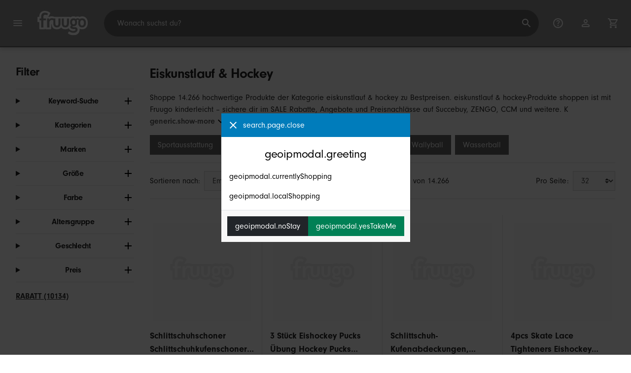

--- FILE ---
content_type: text/html;charset=UTF-8
request_url: https://www.fruugo.de/eiskunstlauf-hockey/c-WS92036670
body_size: 20970
content:
<!DOCTYPE html>
<html lang="de" xmlns="http://www.w3.org/1999/xhtml">

<head>
    
    <meta charset="utf-8">
    <meta name="viewport" content="width=device-width, initial-scale=1, shrink-to-fit=no">
    <meta name="format-detection" content="telephone=no">
    <meta http-equiv="X-UA-Compatible" content="IE=edge" />
    
    <title>Eiskunstlauf &amp; Hockey | Fruugo DE</title>
    

    
    <meta name="theme-color" content="#00a9ff">
    <meta name="msapplication-config" content="/marketplace/images/browserconfig.xml">
    <meta name="msapplication-navbutton-color" content="#00a9ff" />
    <meta name="msapplication-starturl" content="/?utm_source=homescreen" />
    <meta name="msapplication-tooltip" content="Fruugo" />
    <link rel="apple-touch-icon" sizes="180x180" href="/marketplace/images/apple-touch-icon.png">
    <link rel="icon" type="image/png" sizes="32x32" href="/marketplace/images/favicon-32x32.png">
    <link rel="icon" type="image/png" sizes="16x16" href="/marketplace/images/favicon-16x16.png">
    <link rel="manifest" href="/marketplace/images/manifest.json">
    <link rel="mask-icon" href="/marketplace/images/safari-pinned-tab.svg" color="#00a9ff">
    <link rel="shortcut icon" href="/marketplace/images/favicon.ico">
    
    

    
    <meta property="og:site_name" content="Fruugo" />
    <meta property="twitter:site" content="@fruugo" />
    <meta name="description" content="Shoppe 14.266 hochwertige Produkte der Kategorie eiskunstlauf &amp; hockey zu Bestpreisen. eiskunstlauf &amp; hockey-Produkte shoppen ist mit Fruugo kinderleicht – sichere dir im SALE Rabatte, Angebote und Preisnachlässe auf Succebuy, ZENGO, CCM und weitere. Kaufe eiskunstlauf &amp; hockey-Produkte sicher online mit Fruugo – sichere Bezahlung und schneller Versand nach Deutschland."/>

    <!-- Global Site Tag (gtag.js) - Google Analytics -->
    <script async src="https://www.googletagmanager.com/gtag/js?id=G-G985T6TXVR"></script>

    <!-- Eliminate render blocking fonts -->
    <link rel="preconnect" href="https://use.typekit.net" crossorigin />
    <link rel="preconnect" href="https://p.typekit.net" crossorigin />
    <link rel="preload" as="style" href="https://use.typekit.net/mvh0dcr.css" />
    <link rel="stylesheet" href="https://use.typekit.net/mvh0dcr.css" media="print" onload="this.media='all'" />
    <noscript>
        <link rel="stylesheet" href="https://use.typekit.net/mvh0dcr.css" />
    </noscript>

    <!-- Prefetch our translations for JS -->
    <link rel="prefetch" href="/marketplace/i18n/messages_de-a6510d5e42c6a157d0f4ad96ae93f4f4.properties" />

    <link rel="stylesheet" href="/marketplace/css/style.bundle-3bc6f4ce87e5295264e36de08a771c87.css">
    <link rel="stylesheet" href="/marketplace/css/brand.bundle-1ec96a0cd2844d2efb7c03d9c82fbdf2.css">

    <script>
    var facebookPixelId = "1922966617933009";
    if(facebookPixelId){
        !function(f,b,e,v,n,t,s)
        {if(f.fbq)return;n=f.fbq=function(){n.callMethod?
        n.callMethod.apply(n,arguments):n.queue.push(arguments)};
        if(!f._fbq)f._fbq=n;n.push=n;n.loaded=!0;n.version='2.0';
        n.queue=[];t=b.createElement(e);t.async=!0;
        t.src=v;s=b.getElementsByTagName(e)[0];
        s.parentNode.insertBefore(t,s)}(window, document,'script',
        'https://connect.facebook.net/en_US/fbevents.js');
        fbq('consent', 'revoke');
        fbq('init', facebookPixelId);
        fbq('track', 'PageView');
    }
</script>

    
     

    <script>
  var script = document.createElement('script');
  script.async = true;
  script.src = 'https://client.prod.mplat-ppcprotect.com/Gu9AokJa9OuOpNnMwqjuHsHxRplY4uOm3jpzSYO0.js';
  document.head.appendChild(script);
</script>
    
  
  <noscript>
    <img height="1" width="1" style="display:none;" alt=""
      src="https://ct.pinterest.com/v3/?event=init&tid=2619269327093&noscript=1" />
  </noscript>

    
  

    <script>
  function handleImageError(img) {
    if (img.src && 'fetch' in window) {
      fetch("/image/log",
      {
        method: "post",
        body: img.src
      })
    }
    img.onerror = function () {};
    img.src = "/marketplace/images/image-placeholder.png";
  }
</script>

                              <script>!function(e){var n="https://s.go-mpulse.net/boomerang/";if("False"=="True")e.BOOMR_config=e.BOOMR_config||{},e.BOOMR_config.PageParams=e.BOOMR_config.PageParams||{},e.BOOMR_config.PageParams.pci=!0,n="https://s2.go-mpulse.net/boomerang/";if(window.BOOMR_API_key="6X2EQ-LUNC5-3YYNJ-VSTDV-N3E5L",function(){function e(){if(!r){var e=document.createElement("script");e.id="boomr-scr-as",e.src=window.BOOMR.url,e.async=!0,o.appendChild(e),r=!0}}function t(e){r=!0;var n,t,a,i,d=document,O=window;if(window.BOOMR.snippetMethod=e?"if":"i",t=function(e,n){var t=d.createElement("script");t.id=n||"boomr-if-as",t.src=window.BOOMR.url,BOOMR_lstart=(new Date).getTime(),e=e||d.body,e.appendChild(t)},!window.addEventListener&&window.attachEvent&&navigator.userAgent.match(/MSIE [67]\./))return window.BOOMR.snippetMethod="s",void t(o,"boomr-async");a=document.createElement("IFRAME"),a.src="about:blank",a.title="",a.role="presentation",a.loading="eager",i=(a.frameElement||a).style,i.width=0,i.height=0,i.border=0,i.display="none",o.appendChild(a);try{O=a.contentWindow,d=O.document.open()}catch(_){n=document.domain,a.src="javascript:var d=document.open();d.domain='"+n+"';void 0;",O=a.contentWindow,d=O.document.open()}if(n)d._boomrl=function(){this.domain=n,t()},d.write("<bo"+"dy onload='document._boomrl();'>");else if(O._boomrl=function(){t()},O.addEventListener)O.addEventListener("load",O._boomrl,!1);else if(O.attachEvent)O.attachEvent("onload",O._boomrl);d.close()}function a(e){window.BOOMR_onload=e&&e.timeStamp||(new Date).getTime()}if(!window.BOOMR||!window.BOOMR.version&&!window.BOOMR.snippetExecuted){window.BOOMR=window.BOOMR||{},window.BOOMR.snippetStart=(new Date).getTime(),window.BOOMR.snippetExecuted=!0,window.BOOMR.snippetVersion=14,window.BOOMR.url=n+"6X2EQ-LUNC5-3YYNJ-VSTDV-N3E5L";var i=document.currentScript||document.getElementsByTagName("script")[0],o=i.parentNode,r=!1,d=document.createElement("link");if(d.relList&&"function"==typeof d.relList.supports&&d.relList.supports("preload")&&"as"in d)window.BOOMR.snippetMethod="p",d.href=window.BOOMR.url,d.rel="preload",d.as="script",d.addEventListener("load",e),d.addEventListener("error",function(){t(!0)}),setTimeout(function(){if(!r)t(!0)},3e3),BOOMR_lstart=(new Date).getTime(),o.appendChild(d);else t(!1);if(window.addEventListener)window.addEventListener("load",a,!1);else if(window.attachEvent)window.attachEvent("onload",a)}}(),"".length>0)if(e&&"performance"in e&&e.performance&&"function"==typeof e.performance.setResourceTimingBufferSize)e.performance.setResourceTimingBufferSize();!function(){if(BOOMR=e.BOOMR||{},BOOMR.plugins=BOOMR.plugins||{},!BOOMR.plugins.AK){var n=""=="true"?1:0,t="",a="ck76uhyxbzoa62jqucdq-f-7bd9f7811-clientnsv4-s.akamaihd.net",i="false"=="true"?2:1,o={"ak.v":"39","ak.cp":"363646","ak.ai":parseInt("227545",10),"ak.ol":"0","ak.cr":10,"ak.ipv":4,"ak.proto":"h2","ak.rid":"8aeadcc","ak.r":51663,"ak.a2":n,"ak.m":"a","ak.n":"essl","ak.bpcip":"18.191.234.0","ak.cport":53300,"ak.gh":"23.57.66.177","ak.quicv":"","ak.tlsv":"tls1.3","ak.0rtt":"","ak.0rtt.ed":"","ak.csrc":"-","ak.acc":"","ak.t":"1764794503","ak.ak":"hOBiQwZUYzCg5VSAfCLimQ==zW/ux4Zn76GOdCsos41uu8tqxgEkAlpp/kcQri7f8Ujk2tRBtzXWKHZmsCGGfMZSvLRDmGIde2SAJUiwaz159FT4hmVSEt1XiE1dNJO4hXPd2LedrU0TgGVtxJ/mkRHb0Zk30Td2tquLy8j24odkeq1ptyl4nMQCAaDxldJtNmSrKrWNNCaVaVfpPdsLOdyuB0RZJxsHDZ6b43seSgfIdiLFzJQ1eeO2zdqwKn8VcthyGXP3Mx+9Wl8uYYD8C3k4q/y8wtNoWbHLqpAj90QQCFnR5A5Ayt6hKHO8N+ReRbTe14TUqfufrf+/NuRELAcZp9Em1ncnTzkR3+hC7KXCSWJBCO9j5oMKCaNgv8s29TnBMZ0OKZtCCXVW11UP5nbl7FDnF7AEMq2CIBfmxdni/7nxqDrqtsJ+U9F3Ncf2hzg=","ak.pv":"81","ak.dpoabenc":"","ak.tf":i};if(""!==t)o["ak.ruds"]=t;var r={i:!1,av:function(n){var t="http.initiator";if(n&&(!n[t]||"spa_hard"===n[t]))o["ak.feo"]=void 0!==e.aFeoApplied?1:0,BOOMR.addVar(o)},rv:function(){var e=["ak.bpcip","ak.cport","ak.cr","ak.csrc","ak.gh","ak.ipv","ak.m","ak.n","ak.ol","ak.proto","ak.quicv","ak.tlsv","ak.0rtt","ak.0rtt.ed","ak.r","ak.acc","ak.t","ak.tf"];BOOMR.removeVar(e)}};BOOMR.plugins.AK={akVars:o,akDNSPreFetchDomain:a,init:function(){if(!r.i){var e=BOOMR.subscribe;e("before_beacon",r.av,null,null),e("onbeacon",r.rv,null,null),r.i=!0}return this},is_complete:function(){return!0}}}}()}(window);</script></head>

<body dir="ltr" data-klarna-placements="true">
    <nav class="skip-links" aria-label="Skip to links">
  <ul>
    <li><a href="#main">Zum Inhalt springen</a></li>

    <li>
      <a href="#product-results">Weiter zu den Produkten</a>
    </li>
  </ul>
</nav>

    
  <header class="header">
    <div class="d-flex align-items-center">
      <button type="button" title="Hauptmenü" class="button-icon header-icon menu-button js-open-main-menu">
        <svg class="icon" width="24" height="24"><use href="/marketplace/images/sprite-icon-7da0027c7a195bff6bcf0283036f75cc.svg#menu"></use></svg>
      </button>
      <a href="/"><img src="/marketplace/images/logo.svg" class="logo" width="60" height="35" alt="Fruugo" /></a>
    </div>
    <dialog class="search-bar js-search-bar">
      <form class="search-bar-controls js-search-bar-form" action="/search/" role="search">
        <button type="button" class="search-bar-close button-icon header-icon clear js-close-search-bar">
          <svg class="icon" width="20" height="20"><use href="/marketplace/images/sprite-icon-7da0027c7a195bff6bcf0283036f75cc.svg#back-arrow"></use></svg>
        </button>
        <input 
          type="search"
          name="q"
          class="search-bar-input js-search-bar-input"
          placeholder="Wonach suchst du?"
          value=""
          autocomplete="off"
          autocapitalize="off" 
          minlength="2"
          required />
        <button type="submit" title="Suche" class="button-icon header-icon">
          <svg class="icon" width="24" height="24"><use href="/marketplace/images/sprite-icon-7da0027c7a195bff6bcf0283036f75cc.svg#search"></use></svg>
        </button>
        
      </form>
      <section class="search-bar-suggestions">
        <ul class="list-unstyled js-search-recommendations"></ul>
        <ul class="list-unstyled">
          <li>
            <button type="button" class="js-open-category-selection">
              <svg class="icon" width="20" height="20">
                <use href="/marketplace/images/sprite-icon-7da0027c7a195bff6bcf0283036f75cc.svg#grid"></use>
              </svg>
              <span>Nach Abteilung einkaufen</span>
            </button>
          </li>
        </ul>
      </section>
    </dialog>
    <ul class="search-bar-links d-flex m-0 p-0 list-unstyled">
      <li>
        <a href="/help" title="Hilfezentrum" class="header-icon">
          <svg class="icon" width="24" height="24"><use href="/marketplace/images/sprite-icon-7da0027c7a195bff6bcf0283036f75cc.svg#help"></use></svg>
        </a>
      </li>
      <li>
        <a href="/account" title="Konto" class="header-icon">
          <svg class="icon" width="24" height="24"><use href="/marketplace/images/sprite-icon-7da0027c7a195bff6bcf0283036f75cc.svg#account"></use></svg>
        </a>
      </li>
      <li>
        <a href="/cart" title="Einkaufswagen" class="header-icon position-relative">
          <i class="counter js-cart-counter d-none">0</i>
          <svg class="icon" width="24" height="24"><use href="/marketplace/images/sprite-icon-7da0027c7a195bff6bcf0283036f75cc.svg#cart"></use></svg>
        </a>
      </li>
      <li class="d-md-none">
        <button type="button" title="Suche" class="button-icon header-icon js-open-search-bar">
          <svg class="icon" width="24" height="24"><use href="/marketplace/images/sprite-icon-7da0027c7a195bff6bcf0283036f75cc.svg#search"></use></svg>
        </button>
      </li>
    </ul>
  </header>

    <div class="main-container">
        <main id="main" role="main">
    <div class="container Search pt-16 pt-md-24 pt-lg-32">
        <!-- Main Body -->
        <div class="search-page-wrapper d-flex">
            <div class="sidebar">
    <div class="sidebar-container">
        <div class="sidebar-header">
            <h2>Filter</h2>
            <button type="button" class="d-md-none btn btn-close" aria-label="Close">
                <svg class="icon" aria-hidden="true"><use href="/marketplace/images/sprite-icon.svg#close"></use></svg>
            </button>
        </div>
        <div class="sidebar-body">
            <ul class="accordion-group">
                    
  <li>
    <details class="accordion">
      <summary><h5 class="accordion-title">Keyword-Suche</h5></summary>
      <div class="accordion-content">
        <form method="GET" action="/search/">
          <label for="keywordSearch" class="sr-only">Keyword-Suche</label>
          <input type="search" id="keywordSearch" name="q" class="form-control" value=""/>
          
          
          <div class="d-flex justify-content-between mt-8">
            <button type="submit" class="btn btn-secondary">Absenden</button>
            
          </div>
        </form>
      </div>
    </details>
  </li>

                    
    <li>
      <details class="accordion">
        <summary><h5 class="accordion-title">Kategorien</h5></summary>
        <div class="accordion-content">
          <ul class="list-unstyled">
            <li class="facet">
              <a href="/search?wscat=WS92036670&amp;whcat=499890">
                <span>
                  Ausrüstungssets für Torwarte
                  <span class="text-muted" aria-label="279 Artikel">(279)</span>
                </span>
              </a>
            </li>
            <li class="facet">
              <a href="/search?wscat=WS92036670&amp;whcat=499975">
                <span>
                  Eishockeyhosenträger und -gürtel
                  <span class="text-muted" aria-label="533 Artikel">(533)</span>
                </span>
              </a>
            </li>
            <li class="facet">
              <a href="/search?wscat=WS92036670&amp;whcat=6708">
                <span>
                  Eiskunstlaufstiefel
                  <span class="text-muted" aria-label="264 Artikel">(264)</span>
                </span>
              </a>
            </li>
            <li class="facet">
              <a href="/search?wscat=WS92036670&amp;whcat=499756">
                <span>
                  Hockey-Ellenbogenschutz
                  <span class="text-muted" aria-label="301 Artikel">(301)</span>
                </span>
              </a>
            </li>
            <li class="facet">
              <a href="/search?wscat=WS92036670&amp;whcat=499755">
                <span>
                  Hockey-Schienbeinschoner &amp; -Beinschutz
                  <span class="text-muted" aria-label="454 Artikel">(454)</span>
                </span>
              </a>
            </li>
            <li class="facet">
              <a href="/search?wscat=WS92036670&amp;whcat=6942">
                <span>
                  Hockey-Schlägerschäfte
                  <span class="text-muted" aria-label="26 Artikel">(26)</span>
                </span>
              </a>
            </li>
            <li class="facet">
              <a href="/search?wscat=WS92036670&amp;whcat=499757">
                <span>
                  Hockey-Schulterpolster &amp; -Brustpolster
                  <span class="text-muted" aria-label="439 Artikel">(439)</span>
                </span>
              </a>
            </li>
            <li class="facet">
              <a href="/search?wscat=WS92036670&amp;whcat=6077">
                <span>
                  Hockeybälle &amp; Pucks
                  <span class="text-muted" aria-label="2.690 Artikel">(2690)</span>
                </span>
              </a>
            </li>
            <li class="facet">
              <a href="/search?wscat=WS92036670&amp;whcat=6078">
                <span>
                  Hockeyhandschuhe
                  <span class="text-muted" aria-label="149 Artikel">(149)</span>
                </span>
              </a>
            </li>
            <li class="facet">
              <a href="/search?wscat=WS92036670&amp;whcat=6080">
                <span>
                  Hockeyhelme
                  <span class="text-muted" aria-label="443 Artikel">(443)</span>
                </span>
              </a>
            </li>
            <li class="facet">
              <a href="/search?wscat=WS92036670&amp;whcat=3615">
                <span>
                  Hockeyhosen
                  <span class="text-muted" aria-label="250 Artikel">(250)</span>
                </span>
              </a>
            </li>
            <li class="facet">
              <a href="/search?wscat=WS92036670&amp;whcat=6076">
                <span>
                  Hockeyschläger
                  <span class="text-muted" aria-label="956 Artikel">(956)</span>
                </span>
              </a>
            </li>
            <li class="facet">
              <a href="/search?wscat=WS92036670&amp;whcat=6852">
                <span>
                  Hockeyschlägerkellen
                  <span class="text-muted" aria-label="261 Artikel">(261)</span>
                </span>
              </a>
            </li>
            <li class="facet">
              <a href="/search?wscat=WS92036670&amp;whcat=7012">
                <span>
                  Hockeyschlägerpflege
                  <span class="text-muted" aria-label="285 Artikel">(285)</span>
                </span>
              </a>
            </li>
            <li class="facet">
              <a href="/search?wscat=WS92036670&amp;whcat=6074">
                <span>
                  Hockeytore
                  <span class="text-muted" aria-label="166 Artikel">(166)</span>
                </span>
              </a>
            </li>
            <li class="facet">
              <a href="/search?wscat=WS92036670&amp;whcat=4019">
                <span>
                  Kufenschoner
                  <span class="text-muted" aria-label="2.775 Artikel">(2775)</span>
                </span>
              </a>
            </li>
            <li class="facet">
              <a href="/search?wscat=WS92036670&amp;whcat=1057">
                <span>
                  Schlittschuhe
                  <span class="text-muted" aria-label="707 Artikel">(707)</span>
                </span>
              </a>
            </li>
            <li class="facet">
              <a href="/search?wscat=WS92036670&amp;whcat=7000">
                <span>
                  Schlittschuhkufen
                  <span class="text-muted" aria-label="105 Artikel">(105)</span>
                </span>
              </a>
            </li>
            <li class="facet">
              <a href="/search?wscat=WS92036670&amp;whcat=3623">
                <span>
                  Schlittschuhschleifer
                  <span class="text-muted" aria-label="2.450 Artikel">(2450)</span>
                </span>
              </a>
            </li>
            <li class="facet">
              <a href="/search?wscat=WS92036670&amp;whcat=3241">
                <span>
                  Schnürhilfen
                  <span class="text-muted" aria-label="723 Artikel">(723)</span>
                </span>
              </a>
            </li>
            
          </ul>
        </div>
      </details>
    </li>

                    
    <li>
      <details class="accordion">
        <summary><h5 class="accordion-title">Marken</h5></summary>
        <div class="accordion-content">
          <ul class="list-unstyled">
            <li class="facet">
              <a href="/search?wscat=WS92036670&amp;brand=%2747">
                <span>
                  &#39;47
                  <span class="text-muted" aria-label="7 Artikel">(7)</span>
                </span>
              </a>
            </li>
            <li class="facet">
              <a href="/search?wscat=WS92036670&amp;brand=Bauer">
                <span>
                  Bauer
                  <span class="text-muted" aria-label="523 Artikel">(523)</span>
                </span>
              </a>
            </li>
            <li class="facet">
              <a href="/search?wscat=WS92036670&amp;brand=CCM">
                <span>
                  CCM
                  <span class="text-muted" aria-label="710 Artikel">(710)</span>
                </span>
              </a>
            </li>
            <li class="facet">
              <a href="/search?wscat=WS92036670&amp;brand=Elsavct">
                <span>
                  Elsavct
                  <span class="text-muted" aria-label="9 Artikel">(9)</span>
                </span>
              </a>
            </li>
            <li class="facet">
              <a href="/search?wscat=WS92036670&amp;brand=Graf">
                <span>
                  Graf
                  <span class="text-muted" aria-label="17 Artikel">(17)</span>
                </span>
              </a>
            </li>
            <li class="facet">
              <a href="/search?wscat=WS92036670&amp;brand=Labeda">
                <span>
                  Labeda
                  <span class="text-muted" aria-label="5 Artikel">(5)</span>
                </span>
              </a>
            </li>
            <li class="facet">
              <a href="/search?wscat=WS92036670&amp;brand=Qin">
                <span>
                  Qin
                  <span class="text-muted" aria-label="10 Artikel">(10)</span>
                </span>
              </a>
            </li>
            <li class="facet">
              <a href="/search?wscat=WS92036670&amp;brand=Sherwood">
                <span>
                  Sherwood
                  <span class="text-muted" aria-label="50 Artikel">(50)</span>
                </span>
              </a>
            </li>
            <li class="facet">
              <a href="/search?wscat=WS92036670&amp;brand=Succebuy">
                <span>
                  Succebuy
                  <span class="text-muted" aria-label="14 Artikel">(14)</span>
                </span>
              </a>
            </li>
            <li class="facet">
              <a href="/search?wscat=WS92036670&amp;brand=True">
                <span>
                  True
                  <span class="text-muted" aria-label="114 Artikel">(114)</span>
                </span>
              </a>
            </li>
            <li class="facet">
              <a href="/search?wscat=WS92036670&amp;brand=Tuuk">
                <span>
                  Tuuk
                  <span class="text-muted" aria-label="7 Artikel">(7)</span>
                </span>
              </a>
            </li>
            <li class="facet">
              <a href="/search?wscat=WS92036670&amp;brand=Unbranded">
                <span>
                  Unbranded
                  <span class="text-muted" aria-label="12.188 Artikel">(12188)</span>
                </span>
              </a>
            </li>
            <li class="facet">
              <a href="/search?wscat=WS92036670&amp;brand=Universal">
                <span>
                  Universal
                  <span class="text-muted" aria-label="10 Artikel">(10)</span>
                </span>
              </a>
            </li>
            <li class="facet">
              <a href="/search?wscat=WS92036670&amp;brand=Vaughn">
                <span>
                  Vaughn
                  <span class="text-muted" aria-label="6 Artikel">(6)</span>
                </span>
              </a>
            </li>
            <li class="facet">
              <a href="/search?wscat=WS92036670&amp;brand=Warrior">
                <span>
                  Warrior
                  <span class="text-muted" aria-label="326 Artikel">(326)</span>
                </span>
              </a>
            </li>
            <li class="facet">
              <a href="/search?wscat=WS92036670&amp;brand=Winomo">
                <span>
                  Winomo
                  <span class="text-muted" aria-label="17 Artikel">(17)</span>
                </span>
              </a>
            </li>
            <li class="facet">
              <a href="/search?wscat=WS92036670&amp;brand=Ydcy">
                <span>
                  Ydcy
                  <span class="text-muted" aria-label="21 Artikel">(21)</span>
                </span>
              </a>
            </li>
            <li class="facet">
              <a href="/search?wscat=WS92036670&amp;brand=ZENGO">
                <span>
                  ZENGO
                  <span class="text-muted" aria-label="5 Artikel">(5)</span>
                </span>
              </a>
            </li>
            <li class="facet">
              <a href="/search?wscat=WS92036670&amp;brand=howies">
                <span>
                  howies
                  <span class="text-muted" aria-label="17 Artikel">(17)</span>
                </span>
              </a>
            </li>
            <li class="facet">
              <a href="/search?wscat=WS92036670&amp;brand=unbrand">
                <span>
                  unbrand
                  <span class="text-muted" aria-label="77 Artikel">(77)</span>
                </span>
              </a>
            </li>
            
          </ul>
        </div>
      </details>
    </li>

                    
                        
    <li>
      <details class="accordion">
        <summary><h5 class="accordion-title">Größe</h5></summary>
        <div class="accordion-content">
          <ul class="list-unstyled">
            <li class="facet">
              <a href="/search?wscat=WS92036670&amp;attr=2:M">
                <span>
                  M
                  <span class="text-muted" aria-label="547 Artikel">(547)</span>
                </span>
              </a>
            </li>
            <li class="facet">
              <a href="/search?wscat=WS92036670&amp;attr=2:L">
                <span>
                  L
                  <span class="text-muted" aria-label="453 Artikel">(453)</span>
                </span>
              </a>
            </li>
            <li class="facet">
              <a href="/search?wscat=WS92036670&amp;attr=2:S">
                <span>
                  S
                  <span class="text-muted" aria-label="411 Artikel">(411)</span>
                </span>
              </a>
            </li>
            <li class="facet">
              <a href="/search?wscat=WS92036670&amp;attr=2:XL">
                <span>
                  XL
                  <span class="text-muted" aria-label="267 Artikel">(267)</span>
                </span>
              </a>
            </li>
            <li class="facet">
              <a href="/search?wscat=WS92036670&amp;attr=2:7.50X7.50X2.50CM">
                <span>
                  7.50X7.50X2.50CM
                  <span class="text-muted" aria-label="201 Artikel">(201)</span>
                </span>
              </a>
            </li>
            <li class="facet">
              <a href="/search?wscat=WS92036670&amp;attr=2:7.50X7.50X3.00CM">
                <span>
                  7.50X7.50X3.00CM
                  <span class="text-muted" aria-label="191 Artikel">(191)</span>
                </span>
              </a>
            </li>
            <li class="facet">
              <a href="/search?wscat=WS92036670&amp;attr=2:for EU Size 34 to 40">
                <span>
                  for EU Size 34 to 40
                  <span class="text-muted" aria-label="161 Artikel">(161)</span>
                </span>
              </a>
            </li>
            <li class="facet">
              <a href="/search?wscat=WS92036670&amp;attr=2:7.00X7.00X2.00CM">
                <span>
                  7.00X7.00X2.00CM
                  <span class="text-muted" aria-label="144 Artikel">(144)</span>
                </span>
              </a>
            </li>
            <li class="facet">
              <a href="/search?wscat=WS92036670&amp;attr=2:7.5X7.5X3CM">
                <span>
                  7.5X7.5X3CM
                  <span class="text-muted" aria-label="137 Artikel">(137)</span>
                </span>
              </a>
            </li>
            <li class="facet">
              <a href="/search?wscat=WS92036670&amp;attr=2:7x7cm">
                <span>
                  7x7cm
                  <span class="text-muted" aria-label="96 Artikel">(96)</span>
                </span>
              </a>
            </li>
            <li class="facet">
              <a href="/search?wscat=WS92036670&amp;attr=2:XXL">
                <span>
                  XXL
                  <span class="text-muted" aria-label="84 Artikel">(84)</span>
                </span>
              </a>
            </li>
            <li class="facet">
              <a href="/search?wscat=WS92036670&amp;attr=2:7.40X7.40X2.40CM">
                <span>
                  7.40X7.40X2.40CM
                  <span class="text-muted" aria-label="71 Artikel">(71)</span>
                </span>
              </a>
            </li>
            <li class="facet">
              <a href="/search?wscat=WS92036670&amp;attr=2:XXXL">
                <span>
                  XXXL
                  <span class="text-muted" aria-label="68 Artikel">(68)</span>
                </span>
              </a>
            </li>
            <li class="facet">
              <a href="/search?wscat=WS92036670&amp;attr=2:39-  ( 100 cm )">
                <span>
                  39-  ( 100 cm )
                  <span class="text-muted" aria-label="63 Artikel">(63)</span>
                </span>
              </a>
            </li>
            <li class="facet">
              <a href="/search?wscat=WS92036670&amp;attr=2:14 Zoll">
                <span>
                  14 Zoll
                  <span class="text-muted" aria-label="62 Artikel">(62)</span>
                </span>
              </a>
            </li>
            <li class="facet">
              <a href="/search?wscat=WS92036670&amp;attr=2:24-  ( 60 cm )">
                <span>
                  24-  ( 60 cm )
                  <span class="text-muted" aria-label="62 Artikel">(62)</span>
                </span>
              </a>
            </li>
            <li class="facet">
              <a href="/search?wscat=WS92036670&amp;attr=2:28-  ( 70 cm )">
                <span>
                  28-  ( 70 cm )
                  <span class="text-muted" aria-label="62 Artikel">(62)</span>
                </span>
              </a>
            </li>
            <li class="facet">
              <a href="/search?wscat=WS92036670&amp;attr=2:32-  ( 80 cm )">
                <span>
                  32-  ( 80 cm )
                  <span class="text-muted" aria-label="62 Artikel">(62)</span>
                </span>
              </a>
            </li>
            <li class="facet">
              <a href="/search?wscat=WS92036670&amp;attr=2:35-  ( 90 cm )">
                <span>
                  35-  ( 90 cm )
                  <span class="text-muted" aria-label="62 Artikel">(62)</span>
                </span>
              </a>
            </li>
            <li class="facet">
              <a href="/search?wscat=WS92036670&amp;attr=2:43-  ( 110 cm )">
                <span>
                  43-  ( 110 cm )
                  <span class="text-muted" aria-label="62 Artikel">(62)</span>
                </span>
              </a>
            </li>
            
          </ul>
        </div>
      </details>
    </li>

                    
                        
    <li>
      <details class="accordion">
        <summary><h5 class="accordion-title">Farbe</h5></summary>
        <div class="accordion-content">
          <ul class="list-unstyled">
            <li class="facet">
              <a href="/search?wscat=WS92036670&amp;attr=1:Black">
                <span>
                  Black
                  <span class="text-muted" aria-label="2.010 Artikel">(2010)</span>
                </span>
              </a>
            </li>
            <li class="facet">
              <a href="/search?wscat=WS92036670&amp;attr=1:Blue">
                <span>
                  Blue
                  <span class="text-muted" aria-label="871 Artikel">(871)</span>
                </span>
              </a>
            </li>
            <li class="facet">
              <a href="/search?wscat=WS92036670&amp;attr=1:Red">
                <span>
                  Red
                  <span class="text-muted" aria-label="756 Artikel">(756)</span>
                </span>
              </a>
            </li>
            <li class="facet">
              <a href="/search?wscat=WS92036670&amp;attr=1:rechts">
                <span>
                  rechts
                  <span class="text-muted" aria-label="622 Artikel">(622)</span>
                </span>
              </a>
            </li>
            <li class="facet">
              <a href="/search?wscat=WS92036670&amp;attr=1:Links">
                <span>
                  Links
                  <span class="text-muted" aria-label="600 Artikel">(600)</span>
                </span>
              </a>
            </li>
            <li class="facet">
              <a href="/search?wscat=WS92036670&amp;attr=1:White">
                <span>
                  White
                  <span class="text-muted" aria-label="576 Artikel">(576)</span>
                </span>
              </a>
            </li>
            <li class="facet">
              <a href="/search?wscat=WS92036670&amp;attr=1:Green">
                <span>
                  Green
                  <span class="text-muted" aria-label="539 Artikel">(539)</span>
                </span>
              </a>
            </li>
            <li class="facet">
              <a href="/search?wscat=WS92036670&amp;attr=1:Purple">
                <span>
                  Purple
                  <span class="text-muted" aria-label="449 Artikel">(449)</span>
                </span>
              </a>
            </li>
            <li class="facet">
              <a href="/search?wscat=WS92036670&amp;attr=1:Pink">
                <span>
                  Pink
                  <span class="text-muted" aria-label="441 Artikel">(441)</span>
                </span>
              </a>
            </li>
            <li class="facet">
              <a href="/search?wscat=WS92036670&amp;attr=1:black">
                <span>
                  black
                  <span class="text-muted" aria-label="358 Artikel">(358)</span>
                </span>
              </a>
            </li>
            <li class="facet">
              <a href="/search?wscat=WS92036670&amp;attr=1:Orange">
                <span>
                  Orange
                  <span class="text-muted" aria-label="348 Artikel">(348)</span>
                </span>
              </a>
            </li>
            <li class="facet">
              <a href="/search?wscat=WS92036670&amp;attr=1:Multicolor">
                <span>
                  Multicolor
                  <span class="text-muted" aria-label="324 Artikel">(324)</span>
                </span>
              </a>
            </li>
            <li class="facet">
              <a href="/search?wscat=WS92036670&amp;attr=1:Yellow">
                <span>
                  Yellow
                  <span class="text-muted" aria-label="266 Artikel">(266)</span>
                </span>
              </a>
            </li>
            <li class="facet">
              <a href="/search?wscat=WS92036670&amp;attr=1:Beige">
                <span>
                  Beige
                  <span class="text-muted" aria-label="255 Artikel">(255)</span>
                </span>
              </a>
            </li>
            <li class="facet">
              <a href="/search?wscat=WS92036670&amp;attr=1:schwarz">
                <span>
                  schwarz
                  <span class="text-muted" aria-label="232 Artikel">(232)</span>
                </span>
              </a>
            </li>
            <li class="facet">
              <a href="/search?wscat=WS92036670&amp;attr=1:Brown">
                <span>
                  Brown
                  <span class="text-muted" aria-label="174 Artikel">(174)</span>
                </span>
              </a>
            </li>
            <li class="facet">
              <a href="/search?wscat=WS92036670&amp;attr=1:weiss">
                <span>
                  weiss
                  <span class="text-muted" aria-label="166 Artikel">(166)</span>
                </span>
              </a>
            </li>
            <li class="facet">
              <a href="/search?wscat=WS92036670&amp;attr=1:Navy">
                <span>
                  Navy
                  <span class="text-muted" aria-label="146 Artikel">(146)</span>
                </span>
              </a>
            </li>
            <li class="facet">
              <a href="/search?wscat=WS92036670&amp;attr=1:Silver Gray">
                <span>
                  Silver Gray
                  <span class="text-muted" aria-label="140 Artikel">(140)</span>
                </span>
              </a>
            </li>
            <li class="facet">
              <a href="/search?wscat=WS92036670&amp;attr=1:Grey">
                <span>
                  Grey
                  <span class="text-muted" aria-label="137 Artikel">(137)</span>
                </span>
              </a>
            </li>
            
          </ul>
        </div>
      </details>
    </li>

                    
                        
    <li>
      <details class="accordion">
        <summary><h5 class="accordion-title">Altersgruppe</h5></summary>
        <div class="accordion-content">
          <ul class="list-unstyled">
            <li class="facet">
              <a href="/search?wscat=WS92036670&amp;attr=71:adult">
                <span>
                  adult
                  <span class="text-muted" aria-label="4.075 Artikel">(4075)</span>
                </span>
              </a>
            </li>
            <li class="facet">
              <a href="/search?wscat=WS92036670&amp;attr=71:kids">
                <span>
                  kids
                  <span class="text-muted" aria-label="1.377 Artikel">(1377)</span>
                </span>
              </a>
            </li>
            
          </ul>
        </div>
      </details>
    </li>

                    
                        
    <li>
      <details class="accordion">
        <summary><h5 class="accordion-title">Geschlecht</h5></summary>
        <div class="accordion-content">
          <ul class="list-unstyled">
            <li class="facet">
              <a href="/search?wscat=WS92036670&amp;attr=49:male">
                <span>
                  male
                  <span class="text-muted" aria-label="4.021 Artikel">(4021)</span>
                </span>
              </a>
            </li>
            <li class="facet">
              <a href="/search?wscat=WS92036670&amp;attr=49:female">
                <span>
                  female
                  <span class="text-muted" aria-label="859 Artikel">(859)</span>
                </span>
              </a>
            </li>
            <li class="facet">
              <a href="/search?wscat=WS92036670&amp;attr=49:unisex">
                <span>
                  unisex
                  <span class="text-muted" aria-label="572 Artikel">(572)</span>
                </span>
              </a>
            </li>
            
          </ul>
        </div>
      </details>
    </li>

                    
                    
    <li>
      <details class="accordion">
        <summary><h5 class="accordion-title">Preis</h5></summary>
        <div class="accordion-content">
          <ul class="list-unstyled">
            <li class="facet">
              <a href="/search?wscat=WS92036670&amp;prto=10">
                        <span>
                            Unter 10 €
                            <span class="text-muted">(1723)</span>
                        </span>
                
              </a>
            </li>
            <li class="facet">
              <a href="/search?wscat=WS92036670&amp;prfrom=10&amp;prto=25">
                        <span>
                            10 € bis 25 €
                            <span class="text-muted">(7449)</span>
                        </span>
                
              </a>
            </li>
            <li class="facet">
              <a href="/search?wscat=WS92036670&amp;prfrom=25&amp;prto=50">
                        <span>
                            25 € bis 50 €
                            <span class="text-muted">(2727)</span>
                        </span>
                
              </a>
            </li>
            <li class="facet">
              <a href="/search?wscat=WS92036670&amp;prfrom=50&amp;prto=100">
                        <span>
                            50 € bis 100 €
                            <span class="text-muted">(851)</span>
                        </span>
                
              </a>
            </li>
            <li class="facet">
              <a href="/search?wscat=WS92036670&amp;prfrom=100&amp;prto=300">
                        <span>
                            100 € bis 300 €
                            <span class="text-muted">(1308)</span>
                        </span>
                
              </a>
            </li>
            <li class="facet">
              <a href="/search?wscat=WS92036670&amp;prfrom=300&amp;prto=600">
                        <span>
                            300 € bis 600 €
                            <span class="text-muted">(137)</span>
                        </span>
                
              </a>
            </li>
            <li class="facet">
              <a href="/search?wscat=WS92036670&amp;prfrom=600&amp;prto=1000">
                        <span>
                            600 € bis 1.000 €
                            <span class="text-muted">(60)</span>
                        </span>
                
              </a>
            </li>
            <li class="facet">
              <a href="/search?wscat=WS92036670&amp;prfrom=1000&amp;prto=3000">
                        <span>
                            1.000 € bis 3.000 €
                            <span class="text-muted">(26)</span>
                        </span>
                
              </a>
            </li>
          </ul>
          <form method="POST" action="/searchPriceFilter?wscat=WS92036670">
            <div class="input-group">
              <label class="sr-only" for="priceFrom">From</label>
              <input id="priceFrom" type="number" min="0" name="from" class="price-input form-control" placeholder="Von" value="" />
              <label class="sr-only" for="priceTo">To</label>
              <input id="priceTo" type="number" min="0" name="to" class="price-input form-control" placeholder="Bis" value="" />
            </div>
            <div class="d-flex justify-content-between mt-8">
              <button type="submit" class="btn btn-secondary">Absenden</button>
              
            </div>
          </form>
        </div>
      </details>
    </li>

                    
    <li class="facet py-0 py-md-16">
        <a class="font-weight-bold text-danger" href="/search?wscat=WS92036670&amp;disc=true">
            <span>RABATT (10134)</span>
        </a>
        
        
                </ul>
        </div>
    </div>
</div>

            <!-- Main Content-->
            <div class="d-flex flex-column product-grid-wrapper">
                <div class="ListingHeader">
  <h1 class="mb-8 mb-md-16">
    
    Eiskunstlauf &amp; Hockey
  </h1>
  <p class="js-read-more" data-lines-to-clamp="2">Shoppe 14.266 hochwertige Produkte der Kategorie eiskunstlauf &amp; hockey zu Bestpreisen. eiskunstlauf &amp; hockey-Produkte shoppen ist mit Fruugo kinderleicht – sichere dir im SALE Rabatte, Angebote und Preisnachlässe auf Succebuy, ZENGO, CCM und weitere. Kaufe eiskunstlauf &amp; hockey-Produkte sicher online mit Fruugo – sichere Bezahlung und schneller Versand nach Deutschland.</p>
  <section>
    <div class="link-row">
      <a class="tag" href="/sonstige-sportarten-sportausstattung/c-ws17167576" aria-label="Filterergebnisse für Sportausstattung">Sportausstattung</a><a class="tag" href="/sonstige-sportarten-trainer-schiedsrichterausrustung/c-ws90445681" aria-label="Filterergebnisse für Trainer- &amp; Schiedsrichterausrüstung">Trainer- &amp; Schiedsrichterausrüstung</a><a class="tag" href="/sonstige-sportarten-volleyball-wallyball/c-ws43794904" aria-label="Filterergebnisse für Volleyball &amp; Wallyball">Volleyball &amp; Wallyball</a><a class="tag" href="/sonstige-sportarten-wasserball/c-ws15908926" aria-label="Filterergebnisse für Wasserball">Wasserball</a>
    </div>
  </section>
</div>

                <div class="sort-utils border-bottom py-16 mb-32 d-flex flex-column flex-sm-row">
  <div class="d-flex justify-content-between align-items-center mb-8 mb-sm-0">
    <div class="mobile-filters custom-select w-auto d-block d-md-none">Filter</div>
    <div class="d-flex flex-row sort-by">
      <label class="d-none d-md-flex" for="sort-by">Sortieren nach: </label>
      <select id="sort-by" class="custom-select">
          
              
              <option value="/eiskunstlauf-hockey/c-WS92036670" selected="selected">Empfohlen</option>
              <option value="/eiskunstlauf-hockey/c-WS92036670?sorting=bestsellingdesc">Bestseller (weltweit)</option>
              <option value="/eiskunstlauf-hockey/c-WS92036670?sorting=recencydesc">Neu gelistet</option>
          
              <option disabled>----------</option>
              <option value="/eiskunstlauf-hockey/c-WS92036670?sorting=prasc">Preis (niedrigster)</option>
          
              <option disabled>----------</option>
              <option value="/eiskunstlauf-hockey/c-WS92036670?sorting=nameasc">Produktname (A-Z)</option>
              <option value="/eiskunstlauf-hockey/c-WS92036670?sorting=brandasc">Produktmarke (A–Z)</option>
          
      </select>
    </div>
  </div>
  <div class="d-flex justify-content-end align-items-center flex-grow-1">
    <div 
        class="flex-grow-1 text-left text-sm-center" 
        aria-label="Sie sehen derzeit 1-32 von 14.266 Ergebnissen"
    >1 – 32 von 14.266</div>
    <div class="d-flex flex-row">
      <label class="d-none d-md-flex" for="page-size">Pro Seite: </label>
      <select id="page-size" class="custom-select">
          <option value="/eiskunstlauf-hockey/c-WS92036670" selected="selected">32</option>
          <option value="/eiskunstlauf-hockey/c-WS92036670?pageSize=64">64</option>
          <option value="/eiskunstlauf-hockey/c-WS92036670?pageSize=88">88</option>
          <option value="/eiskunstlauf-hockey/c-WS92036670?pageSize=128">128</option>
      </select>
  </div>
  </div>
</div>

                <div class="products-list row" id="product-results" data-name="categoryEiskunstlauf &amp; Hockey" data-list-id="webshop_category_page" data-list-name="Webshop Category Page" data-list-category="Figure Skating &amp; Hockey">
                    
                        <div
    class="col-6 col-lg-4 col-xl-3 product-item"
    data-category="Sporting Goods"
    data-name="Ice Skate Guards Ice Skate Blade Covers for Hockey Figure Skating Ice Skates Lemon Yellow"
    data-product-id="340655027"
    data-price="17.61"
    data-eur-price="20.95"
    data-discount="48.05"
>
    <a href="/schlittschuhschoner-schlittschuhkufenschoner-fur-hockey-eiskunstlauf-schlittschuhe-zitronengelb/p-340655027">
        <div class="product-item-image-container">
          <img  
            src="https://img.fruugo.com/product/1/16/1853680161_0340_0340.jpg" 
            onerror="handleImageError(this)"
            loading="lazy"
            aria-hidden="true">
        </div>
        <div class="product-item-details">
            <div class="description-wrapper">
                <span class="description" aria-label="Gehen Sie zur Detailseite für Schlittschuhschoner Schlittschuhkufenschoner für Hockey Eiskunstlauf Schlittschuhe Zitronengelb">Schlittschuhschoner Schlittschuhkufenschoner für Hockey Eiskunstlauf Schlittschuhe Zitronengelb</span>
                
            </div>
            <div class="price-wrapper">
                <span class="price">20,95 €</span>
                <span class="price-discount">Bespaar 48,05 €</span>
                <span class="text-muted normal-price">UVP: 69,00 €</span>
            </div>
        </div>
    </a>
</div>
                    
                        <div
    class="col-6 col-lg-4 col-xl-3 product-item"
    data-category="Sporting Goods"
    data-name="3 Pcs Ice Hockey Pucks Practice Hockey Pucks Luminous Ice Hockey Balls Sports Fan Hockey Pucks"
    data-product-id="259525907"
    data-price="10.04"
    data-eur-price="11.95"
    data-discount="34.00"
>
    <a href="/3-stuck-eishockey-pucks-ubung-hockey-pucks-leuchtende-eishockeyballe-sport-fan-hockey-pucks/p-259525907">
        <div class="product-item-image-container">
          <img  
            src="https://img.fruugo.com/product/1/33/1779201331_0340_0340.jpg" 
            onerror="handleImageError(this)"
            loading="lazy"
            aria-hidden="true">
        </div>
        <div class="product-item-details">
            <div class="description-wrapper">
                <span class="description" aria-label="Gehen Sie zur Detailseite für 3 Stück Eishockey Pucks Übung Hockey Pucks Leuchtende Eishockeybälle Sport Fan Hockey Pucks">3 Stück Eishockey Pucks Übung Hockey Pucks Leuchtende Eishockeybälle Sport Fan Hockey Pucks</span>
                
            </div>
            <div class="price-wrapper">
                <span class="price">11,95 €</span>
                <span class="price-discount">Bespaar 34,00 €</span>
                <span class="text-muted normal-price">UVP: 45,95 €</span>
            </div>
        </div>
    </a>
</div>
                    
                        <div
    class="col-6 col-lg-4 col-xl-3 product-item"
    data-category="Sporting Goods"
    data-name="Skate Blade Covers,hockey Skate Protectors,figure Skates And"
    data-product-id="365736202"
    data-price="57.98"
    data-eur-price="69.00"
    data-discount="5.00"
>
    <a href="/schlittschuh-kufenabdeckungen-hockey-schlittschuh-protektoren-eiskunstlaufschuhe-und/p-365736202">
        <div class="product-item-image-container">
          <img  
            src="https://img.fruugo.com/product/7/82/1920232827_0340_0340.jpg" 
            onerror="handleImageError(this)"
            loading="lazy"
            aria-hidden="true">
        </div>
        <div class="product-item-details">
            <div class="description-wrapper">
                <span class="description" aria-label="Gehen Sie zur Detailseite für Schlittschuh-Kufenabdeckungen, Hockey-Schlittschuh-Protektoren, Eiskunstlaufschuhe und">Schlittschuh-Kufenabdeckungen, Hockey-Schlittschuh-Protektoren, Eiskunstlaufschuhe und</span>
                
            </div>
            <div class="price-wrapper">
                <span class="price">69,00 €</span>
                <span class="price-discount">Bespaar 5,00 €</span>
                <span class="text-muted normal-price">UVP: 74,00 €</span>
            </div>
        </div>
    </a>
</div>
                    
                        <div
    class="col-6 col-lg-4 col-xl-3 product-item"
    data-category="Sporting Goods"
    data-name="4pcs Skate Lace Tighteners Ice Hockey Skate Lace Tightener Tool Iron Shoe Lace Tightener For Hockey Skate Boot Lace Hooks For Ice-Skates Boots"
    data-product-id="403522231"
    data-price="8.36"
    data-eur-price="9.95"
    data-discount="39.00"
>
    <a href="/4pcs-skate-lace-tighteners-eishockey-skate-lace-tightener-tool-iron-schuh-lace-tightener-fur-hockey-skate-boot-lace-hooks-fur-schlittschuhe-stiefel/p-403522231">
        <div class="product-item-image-container">
          <img  
            src="https://img.fruugo.com/product/9/82/2092006829_0340_0340.jpg" 
            onerror="handleImageError(this)"
            loading="lazy"
            aria-hidden="true">
        </div>
        <div class="product-item-details">
            <div class="description-wrapper">
                <span class="description" aria-label="Gehen Sie zur Detailseite für 4pcs Skate Lace Tighteners Eishockey Skate Lace Tightener Tool Iron Schuh Lace Tightener Für Hockey Skate Boot Lace Hooks Für Schlittschuhe Stiefel">4pcs Skate Lace Tighteners Eishockey Skate Lace Tightener Tool Iron Schuh Lace Tightener Für Hockey Skate Boot Lace Hooks Für Schlittschuhe Stiefel</span>
                
            </div>
            <div class="price-wrapper">
                <span class="price">9,95 €</span>
                <span class="price-discount">Bespaar 39,00 €</span>
                <span class="text-muted normal-price">UVP: 48,95 €</span>
            </div>
        </div>
    </a>
</div>
                    
                        <div
    class="col-6 col-lg-4 col-xl-3 product-item"
    data-category="Sporting Goods"
    data-name="Supra G105X Ice Skate Senior"
    data-product-id="439950563"
    data-price="67.18"
    data-eur-price="79.94"
>
    <a href="/supra-g105x-schlittschuh-senior/p-439950563">
        <div class="product-item-image-container">
          <img  
            src="https://img.fruugo.com/product/6/37/2277441376_0340_0340.jpg" 
            onerror="handleImageError(this)"
            loading="lazy"
            aria-hidden="true">
        </div>
        <div class="product-item-details">
            <div class="description-wrapper">
                <span class="description" aria-label="Gehen Sie zur Detailseite für Supra G105X Schlittschuh Senior">Supra G105X Schlittschuh Senior</span>
                <span class="text-muted brand" data-item-brand>Graf</span>
            </div>
            <div class="price-wrapper">
                <span class="price">79,94 €</span>
                
                
            </div>
        </div>
    </a>
</div>
                    
                        <div
    class="col-6 col-lg-4 col-xl-3 product-item"
    data-category="Sporting Goods"
    data-name="4Pcs Professional Ice Hockey Puck Replacement Training Puck Competition Training Puck"
    data-product-id="202165696"
    data-price="12.56"
    data-eur-price="14.95"
    data-discount="32.00"
>
    <a href="/4pcs-professioneller-eishockey-puck-ersatz-trainingspuck-wettkampf-trainings-puck/p-202165696">
        <div class="product-item-image-container">
          <img  
            src="https://img.fruugo.com/product/0/12/1784210120_0340_0340.jpg" 
            onerror="handleImageError(this)"
            loading="lazy"
            aria-hidden="true">
        </div>
        <div class="product-item-details">
            <div class="description-wrapper">
                <span class="description" aria-label="Gehen Sie zur Detailseite für 4Pcs Professioneller Eishockey-Puck-Ersatz-Trainingspuck-Wettkampf-Trainings-Puck">4Pcs Professioneller Eishockey-Puck-Ersatz-Trainingspuck-Wettkampf-Trainings-Puck</span>
                
            </div>
            <div class="price-wrapper">
                <span class="price">14,95 €</span>
                <span class="price-discount">Bespaar 32,00 €</span>
                <span class="text-muted normal-price">UVP: 46,95 €</span>
            </div>
        </div>
    </a>
</div>
                    
                        <div
    class="col-6 col-lg-4 col-xl-3 product-item"
    data-category="Sporting Goods"
    data-name="Hockey Helmet Chin Strap Single Snap Ice Hockey Helmet Chin Strap Detachable Chin Strap Hockey Helmet Accessory"
    data-product-id="359788521"
    data-price="20.13"
    data-eur-price="23.95"
    data-discount="12.00"
>
    <a href="/hockeyhelm-kinnriemen-single-snap-eishockeyhelm-kinnriemen-abnehmbare-kinnriemen-hockeyhelm-zubehor/p-359788521">
        <div class="product-item-image-container">
          <img  
            src="https://img.fruugo.com/product/1/06/1931177061_0340_0340.jpg" 
            onerror="handleImageError(this)"
            loading="lazy"
            aria-hidden="true">
        </div>
        <div class="product-item-details">
            <div class="description-wrapper">
                <span class="description" aria-label="Gehen Sie zur Detailseite für Hockeyhelm Kinnriemen Single Snap Eishockeyhelm Kinnriemen Abnehmbare Kinnriemen Hockeyhelm Zubehör">Hockeyhelm Kinnriemen Single Snap Eishockeyhelm Kinnriemen Abnehmbare Kinnriemen Hockeyhelm Zubehör</span>
                <span class="text-muted brand" data-item-brand>Qin</span>
            </div>
            <div class="price-wrapper">
                <span class="price">23,95 €</span>
                <span class="price-discount">Bespaar 12,00 €</span>
                <span class="text-muted normal-price">UVP: 35,95 €</span>
            </div>
        </div>
    </a>
</div>
                    
                        <div
    class="col-6 col-lg-4 col-xl-3 product-item"
    data-category="Sporting Goods"
    data-name="Hockey Helmet Chin Strap Replacement for DIY Sports Equipment"
    data-product-id="426322893"
    data-price="10.88"
    data-eur-price="12.95"
    data-discount="11.00"
>
    <a href="/ersatz-kinnriemen-fur-hockeyhelme-fur-diy-sportgerate/p-426322893">
        <div class="product-item-image-container">
          <img  
            src="https://img.fruugo.com/product/5/29/2221447295_0340_0340.jpg" 
            onerror="handleImageError(this)"
            loading="lazy"
            aria-hidden="true">
        </div>
        <div class="product-item-details">
            <div class="description-wrapper">
                <span class="description" aria-label="Gehen Sie zur Detailseite für Ersatz-Kinnriemen für Hockeyhelme für DIY-Sportgeräte">Ersatz-Kinnriemen für Hockeyhelme für DIY-Sportgeräte</span>
                
            </div>
            <div class="price-wrapper">
                <span class="price">12,95 €</span>
                <span class="price-discount">Bespaar 11,00 €</span>
                <span class="text-muted normal-price">UVP: 23,95 €</span>
            </div>
        </div>
    </a>
</div>
                    
                        <div
    class="col-6 col-lg-4 col-xl-3 product-item"
    data-category="Sporting Goods"
    data-name="Universal Helmet Chin Strap Loop for Sports Hockey Polyester Replacement Set"
    data-product-id="427480343"
    data-price="16.76"
    data-eur-price="19.95"
    data-discount="11.00"
>
    <a href="/universal-helm-kinnriemenschlaufe-fur-sporthockey-polyester-ersatzset/p-427480343">
        <div class="product-item-image-container">
          <img  
            src="https://img.fruugo.com/product/0/88/2225680880_0340_0340.jpg" 
            onerror="handleImageError(this)"
            loading="lazy"
            aria-hidden="true">
        </div>
        <div class="product-item-details">
            <div class="description-wrapper">
                <span class="description" aria-label="Gehen Sie zur Detailseite für Universal-Helm-Kinnriemenschlaufe für Sporthockey, Polyester-Ersatzset">Universal-Helm-Kinnriemenschlaufe für Sporthockey, Polyester-Ersatzset</span>
                
            </div>
            <div class="price-wrapper">
                <span class="price">19,95 €</span>
                <span class="price-discount">Bespaar 11,00 €</span>
                <span class="text-muted normal-price">UVP: 30,95 €</span>
            </div>
        </div>
    </a>
</div>
                    
                        <div
    class="col-6 col-lg-4 col-xl-3 product-item"
    data-category="Sporting Goods"
    data-name="Ice Skate Blade Covers Ice Blade Guards Protection Ice Skating Protector Skating"
    data-product-id="419597485"
    data-price="6.68"
    data-eur-price="7.95"
    data-discount="17.00"
>
    <a href="/schlittschuhkufenabdeckungen-eiskufenschutz-schutz-eislaufen-protektor-schlittschuhlaufen/p-419597485">
        <div class="product-item-image-container">
          <img  
            src="https://img.fruugo.com/product/5/67/2190402675_0340_0340.jpg" 
            onerror="handleImageError(this)"
            loading="lazy"
            aria-hidden="true">
        </div>
        <div class="product-item-details">
            <div class="description-wrapper">
                <span class="description" aria-label="Gehen Sie zur Detailseite für Schlittschuhkufenabdeckungen Eiskufenschutz Schutz Eislaufen Protektor Schlittschuhlaufen">Schlittschuhkufenabdeckungen Eiskufenschutz Schutz Eislaufen Protektor Schlittschuhlaufen</span>
                
            </div>
            <div class="price-wrapper">
                <span class="price">7,95 €</span>
                <span class="price-discount">Bespaar 17,00 €</span>
                <span class="text-muted normal-price">UVP: 24,95 €</span>
            </div>
        </div>
    </a>
</div>
                    
                        <div
    class="col-6 col-lg-4 col-xl-3 product-item"
    data-category="Sporting Goods"
    data-name="1 Pair Professional Ice Hockey Skate Laces Waxed Shoelaces Anti-Freezing Anti-Fracture Shoe Laces for Sports Skiing Hockey (White, 96 Inch)"
    data-product-id="437217825"
    data-price="8.36"
    data-eur-price="9.95"
    data-discount="40.00"
>
    <a href="/1-paar-professionelle-eishockey-schlittschuh-schnursenkel-gewachste-schnursenkel-anti-frost-anti-bruch-schnursenkel-fur-sport-skihockey-wei%25C3%259F-96-zoll/p-437217825">
        <div class="product-item-image-container">
          <img  
            src="https://img.fruugo.com/product/7/40/2268021407_0340_0340.jpg" 
            onerror="handleImageError(this)"
            loading="lazy"
            aria-hidden="true">
        </div>
        <div class="product-item-details">
            <div class="description-wrapper">
                <span class="description" aria-label="Gehen Sie zur Detailseite für 1 Paar professionelle Eishockey-Schlittschuh-Schnürsenkel Gewachste Schnürsenkel Anti-Frost-Anti-Bruch-Schnürsenkel für Sport-Skihockey (weiß, 96 Zoll)">1 Paar professionelle Eishockey-Schlittschuh-Schnürsenkel Gewachste Schnürsenkel Anti-Frost-Anti-Bruch-Schnürsenkel für Sport-Skihockey (weiß, 96 Zoll)</span>
                
            </div>
            <div class="price-wrapper">
                <span class="price">9,95 €</span>
                <span class="price-discount">Bespaar 40,00 €</span>
                <span class="text-muted normal-price">UVP: 49,95 €</span>
            </div>
        </div>
    </a>
</div>
                    
                        <div
    class="col-6 col-lg-4 col-xl-3 product-item"
    data-category="Sporting Goods"
    data-name="Ice Skate Guards Ice Skate Blade Covers for Hockey Figure Skating Ice Skates"
    data-product-id="440231681"
    data-price="15.92"
    data-eur-price="18.95"
    data-discount="15.00"
>
    <a href="/schlittschuhschutz-schlittschuhkufenabdeckungen-fur-eishockey-eiskunstlauf-schlittschuhe/p-440231681">
        <div class="product-item-image-container">
          <img  
            src="https://img.fruugo.com/product/1/52/2278414521_0340_0340.jpg" 
            onerror="handleImageError(this)"
            loading="lazy"
            aria-hidden="true">
        </div>
        <div class="product-item-details">
            <div class="description-wrapper">
                <span class="description" aria-label="Gehen Sie zur Detailseite für Schlittschuhschutz, Schlittschuhkufenabdeckungen für Eishockey, Eiskunstlauf, Schlittschuhe">Schlittschuhschutz, Schlittschuhkufenabdeckungen für Eishockey, Eiskunstlauf, Schlittschuhe</span>
                
            </div>
            <div class="price-wrapper">
                <span class="price">18,95 €</span>
                <span class="price-discount">Bespaar 15,00 €</span>
                <span class="text-muted normal-price">UVP: 33,95 €</span>
            </div>
        </div>
    </a>
</div>
                    
                        <div
    class="col-6 col-lg-4 col-xl-3 product-item"
    data-category="Sporting Goods"
    data-name="Hockey Balls Outdoor Use For Players And Sports Enthusiasts .00X7.00X2.00CM 4Pcs"
    data-product-id="377887988"
    data-price="15.08"
    data-eur-price="17.95"
>
    <a href="/hockeyballe-fur-den-au%25C3%259Fenbereich-fur-spieler-und-sportbegeisterte-00x700x200cm-4pcs/p-377887988">
        <div class="product-item-image-container">
          <img  
            src="https://img.fruugo.com/product/6/88/1992188886_0340_0340.jpg" 
            onerror="handleImageError(this)"
            loading="lazy"
            aria-hidden="true">
        </div>
        <div class="product-item-details">
            <div class="description-wrapper">
                <span class="description" aria-label="Gehen Sie zur Detailseite für Hockeybälle für den Außenbereich für Spieler und Sportbegeisterte .00X7.00X2.00CM 4Pcs">Hockeybälle für den Außenbereich für Spieler und Sportbegeisterte .00X7.00X2.00CM 4Pcs</span>
                
            </div>
            <div class="price-wrapper">
                <span class="price">17,95 €</span>
                
                
            </div>
        </div>
    </a>
</div>
                    
                        <div
    class="col-6 col-lg-4 col-xl-3 product-item"
    data-category="Sporting Goods"
    data-name="Anime Demon Slayer Kimetsu no Yaiba Rengoku Kyoujurou Cosplay Costume Women Kimono Uniform Halloween Christmas Party clothes"
    data-product-id="110513318"
    data-price="21.81"
    data-eur-price="25.95"
    data-discount="28.05"
>
    <a href="/anime-demon-slayer-kimetsu-no-yaiba-rengoku-kyoujurou-cosplay-kostum-frauen-kimono-uniform-halloween-weihnachtsfeier-kleidung/p-110513318">
        <div class="product-item-image-container">
          <img  
            src="https://img.fruugo.com/product/5/47/1635742475_0340_0340.jpg" 
            onerror="handleImageError(this)"
            loading="lazy"
            aria-hidden="true">
        </div>
        <div class="product-item-details">
            <div class="description-wrapper">
                <span class="description" aria-label="Gehen Sie zur Detailseite für Anime Demon Slayer Kimetsu no Yaiba Rengoku Kyoujurou Cosplay Kostüm Frauen Kimono Uniform Halloween Weihnachtsfeier Kleidung">Anime Demon Slayer Kimetsu no Yaiba Rengoku Kyoujurou Cosplay Kostüm Frauen Kimono Uniform Halloween Weihnachtsfeier Kleidung</span>
                
            </div>
            <div class="price-wrapper">
                <span class="price">25,95 €</span>
                <span class="price-discount">Bespaar 28,05 €</span>
                <span class="text-muted normal-price">UVP: 54,00 €</span>
            </div>
        </div>
    </a>
</div>
                    
                        <div
    class="col-6 col-lg-4 col-xl-3 product-item"
    data-category="Sporting Goods"
    data-name="Anime Demon Slayer Kimetsu no Yaiba Agatsuma Zenitsu Cosplay Costume Women Kimono Uniform Halloween Christmas Party clothes"
    data-product-id="109846960"
    data-price="21.81"
    data-eur-price="25.95"
    data-discount="12.00"
>
    <a href="/anime-demon-slayer-kimetsu-no-yaiba-agatsuma-zenitsu-cosplay-kostum-frauen-kimono-uniform-halloween-weihnachtsfeier-kleidung/p-109846960">
        <div class="product-item-image-container">
          <img  
            src="https://img.fruugo.com/product/3/45/1647340453_0340_0340.jpg" 
            onerror="handleImageError(this)"
            loading="lazy"
            aria-hidden="true">
        </div>
        <div class="product-item-details">
            <div class="description-wrapper">
                <span class="description" aria-label="Gehen Sie zur Detailseite für Anime Demon Slayer Kimetsu no Yaiba Agatsuma Zenitsu Cosplay Kostüm Frauen Kimono Uniform Halloween Weihnachtsfeier Kleidung">Anime Demon Slayer Kimetsu no Yaiba Agatsuma Zenitsu Cosplay Kostüm Frauen Kimono Uniform Halloween Weihnachtsfeier Kleidung</span>
                
            </div>
            <div class="price-wrapper">
                <span class="price">25,95 €</span>
                <span class="price-discount">Bespaar 12,00 €</span>
                <span class="text-muted normal-price">UVP: 37,95 €</span>
            </div>
        </div>
    </a>
</div>
                    
                        <div
    class="col-6 col-lg-4 col-xl-3 product-item"
    data-category="Sporting Goods"
    data-name="Hockey Practicing Pucks Rubber Ice Hockey Pucks for Training 8Pcs"
    data-product-id="422219318"
    data-price="18.45"
    data-eur-price="21.95"
    data-discount="14.00"
>
    <a href="/hockey-ubungspucks-gummi-eishockey-pucks-fur-das-training-8-stuck/p-422219318">
        <div class="product-item-image-container">
          <img  
            src="https://img.fruugo.com/product/6/01/2202443016_0340_0340.jpg" 
            onerror="handleImageError(this)"
            loading="lazy"
            aria-hidden="true">
        </div>
        <div class="product-item-details">
            <div class="description-wrapper">
                <span class="description" aria-label="Gehen Sie zur Detailseite für Hockey-Übungspucks, Gummi-Eishockey-Pucks für das Training, 8 Stück">Hockey-Übungspucks, Gummi-Eishockey-Pucks für das Training, 8 Stück</span>
                
            </div>
            <div class="price-wrapper">
                <span class="price">21,95 €</span>
                <span class="price-discount">Bespaar 14,00 €</span>
                <span class="text-muted normal-price">UVP: 35,95 €</span>
            </div>
        </div>
    </a>
</div>
                    
                        <div
    class="col-6 col-lg-4 col-xl-3 product-item"
    data-category="Sporting Goods"
    data-name="Puss In Boots Jumpsuit For Halloween"
    data-product-id="230490230"
    data-price="16.76"
    data-eur-price="19.95"
    data-discount="20.00"
>
    <a href="/der-gestiefelte-kater-jumpsuit-fur-halloween/p-230490230">
        <div class="product-item-image-container">
          <img  
            src="https://img.fruugo.com/product/6/92/1809321926_0340_0340.jpg" 
            onerror="handleImageError(this)"
            loading="lazy"
            aria-hidden="true">
        </div>
        <div class="product-item-details">
            <div class="description-wrapper">
                <span class="description" aria-label="Gehen Sie zur Detailseite für Der gestiefelte Kater Jumpsuit für Halloween">Der gestiefelte Kater Jumpsuit für Halloween</span>
                
            </div>
            <div class="price-wrapper">
                <span class="price">19,95 €</span>
                <span class="price-discount">Bespaar 20,00 €</span>
                <span class="text-muted normal-price">UVP: 39,95 €</span>
            </div>
        </div>
    </a>
</div>
                    
                        <div
    class="col-6 col-lg-4 col-xl-3 product-item"
    data-category="Sporting Goods"
    data-name="Adjustable Ice Skate Blade Protectors, 2 Pairs Portable Purple Guards for Hockey and Figure Skates"
    data-product-id="416944292"
    data-price="10.88"
    data-eur-price="12.95"
    data-discount="15.00"
>
    <a href="/verstellbare-schlittschuh-kufenschutz-2-paar-tragbare-lila-protektoren-fur-hockey-und-eiskunstlaufschuhe/p-416944292">
        <div class="product-item-image-container">
          <img  
            src="https://img.fruugo.com/product/8/86/2177877868_0340_0340.jpg" 
            onerror="handleImageError(this)"
            loading="lazy"
            aria-hidden="true">
        </div>
        <div class="product-item-details">
            <div class="description-wrapper">
                <span class="description" aria-label="Gehen Sie zur Detailseite für Verstellbare Schlittschuh-Kufenschutz, 2 Paar tragbare lila Protektoren für Hockey- und Eiskunstlaufschuhe">Verstellbare Schlittschuh-Kufenschutz, 2 Paar tragbare lila Protektoren für Hockey- und Eiskunstlaufschuhe</span>
                
            </div>
            <div class="price-wrapper">
                <span class="price">12,95 €</span>
                <span class="price-discount">Bespaar 15,00 €</span>
                <span class="text-muted normal-price">UVP: 27,95 €</span>
            </div>
        </div>
    </a>
</div>
                    
                        <div
    class="col-6 col-lg-4 col-xl-3 product-item"
    data-category="Sporting Goods"
    data-name="Hockey Helmet Chin Strap Single Snap Ice Hockey Helmet Chin Strap Detachable Chin Strap Hockey Helmet Accessory"
    data-product-id="195323246"
    data-price="5.84"
    data-eur-price="6.95"
    data-discount="1.00"
>
    <a href="/hockeyhelm-kinnriemen-single-snap-eishockeyhelm-kinnriemen-abnehmbare-kinnriemen-hockeyhelm-zubehor/p-195323246">
        <div class="product-item-image-container">
          <img  
            src="https://img.fruugo.com/product/4/00/1769404004_0340_0340.jpg" 
            onerror="handleImageError(this)"
            loading="lazy"
            aria-hidden="true">
        </div>
        <div class="product-item-details">
            <div class="description-wrapper">
                <span class="description" aria-label="Gehen Sie zur Detailseite für Hockeyhelm Kinnriemen Single Snap Eishockeyhelm Kinnriemen Abnehmbare Kinnriemen Hockeyhelm Zubehör">Hockeyhelm Kinnriemen Single Snap Eishockeyhelm Kinnriemen Abnehmbare Kinnriemen Hockeyhelm Zubehör</span>
                
            </div>
            <div class="price-wrapper">
                <span class="price">6,95 €</span>
                <span class="price-discount">Bespaar 1,00 €</span>
                <span class="text-muted normal-price">UVP: 7,95 €</span>
            </div>
        </div>
    </a>
</div>
                    
                        <div
    class="col-6 col-lg-4 col-xl-3 product-item"
    data-category="Sporting Goods"
    data-name="Hockey Helmet Chin Strap Detachable Helmet Hockey Chin Strap Helmet Strap with Single Snap Hockey H"
    data-product-id="237288662"
    data-price="5.84"
    data-eur-price="6.95"
>
    <a href="/hockeyhelm-kinnriemen-abnehmbarer-helm-hockey-kinnriemen-helmriemen-mit-einzelschnappverschluss-hockey-h/p-237288662">
        <div class="product-item-image-container">
          <img  
            src="https://img.fruugo.com/product/9/38/1671281389_0340_0340.jpg" 
            onerror="handleImageError(this)"
            loading="lazy"
            aria-hidden="true">
        </div>
        <div class="product-item-details">
            <div class="description-wrapper">
                <span class="description" aria-label="Gehen Sie zur Detailseite für Hockeyhelm Kinnriemen Abnehmbarer Helm Hockey Kinnriemen Helmriemen mit Einzelschnappverschluss Hockey H">Hockeyhelm Kinnriemen Abnehmbarer Helm Hockey Kinnriemen Helmriemen mit Einzelschnappverschluss Hockey H</span>
                
            </div>
            <div class="price-wrapper">
                <span class="price">6,95 €</span>
                
                
            </div>
        </div>
    </a>
</div>
                    
                        <div
    class="col-6 col-lg-4 col-xl-3 product-item"
    data-category="Sporting Goods"
    data-name="6Pcs Replacement Ice Hockey Puck Hockey Puck Ice Hockey Practicing Supplies Ice Hockey Pucks"
    data-product-id="299069298"
    data-price="14.24"
    data-eur-price="16.95"
    data-discount="47.05"
>
    <a href="/6-stuck-ersatz-eishockey-puck-eishockey-puck-eishockey-eishockey-trainingszubehor-eishockey-pucks/p-299069298">
        <div class="product-item-image-container">
          <img  
            src="https://img.fruugo.com/product/4/85/1773618854_0340_0340.jpg" 
            onerror="handleImageError(this)"
            loading="lazy"
            aria-hidden="true">
        </div>
        <div class="product-item-details">
            <div class="description-wrapper">
                <span class="description" aria-label="Gehen Sie zur Detailseite für 6 Stück Ersatz Eishockey Puck Eishockey Puck Eishockey Eishockey Trainingszubehör Eishockey Pucks">6 Stück Ersatz Eishockey Puck Eishockey Puck Eishockey Eishockey Trainingszubehör Eishockey Pucks</span>
                
            </div>
            <div class="price-wrapper">
                <span class="price">16,95 €</span>
                <span class="price-discount">Bespaar 47,05 €</span>
                <span class="text-muted normal-price">UVP: 64,00 €</span>
            </div>
        </div>
    </a>
</div>
                    
                        <div
    class="col-6 col-lg-4 col-xl-3 product-item"
    data-category="Sporting Goods"
    data-name="Elastic Skate Boot Covers Ice Skate Shoe Sleeve Anti-scratch Skate Shoe Protector for Hockey Skates Figure Skates - Size L (White)"
    data-product-id="262783903"
    data-price="10.04"
    data-eur-price="11.95"
    data-discount="36.00"
>
    <a href="/elastische-schlittschuhschuhuberzieher-schlittschuhhulle-kratzfester-schlittschuhschuhschutz-fur-hockeyschlittschuhe-eiskunstlaufschuhe-gro%25C3%259Fe-l-wei%25C3%259F/p-262783903">
        <div class="product-item-image-container">
          <img  
            src="https://img.fruugo.com/product/9/28/1761500289_0340_0340.jpg" 
            onerror="handleImageError(this)"
            loading="lazy"
            aria-hidden="true">
        </div>
        <div class="product-item-details">
            <div class="description-wrapper">
                <span class="description" aria-label="Gehen Sie zur Detailseite für Elastische Schlittschuhschuhüberzieher Schlittschuhhülle kratzfester Schlittschuhschuhschutz für Hockeyschlittschuhe Eiskunstlaufschuhe - Größe L (weiß)">Elastische Schlittschuhschuhüberzieher Schlittschuhhülle kratzfester Schlittschuhschuhschutz für Hockeyschlittschuhe Eiskunstlaufschuhe - Größe L (weiß)</span>
                
            </div>
            <div class="price-wrapper">
                <span class="price">11,95 €</span>
                <span class="price-discount">Bespaar 36,00 €</span>
                <span class="text-muted normal-price">UVP: 47,95 €</span>
            </div>
        </div>
    </a>
</div>
                    
                        <div
    class="col-6 col-lg-4 col-xl-3 product-item"
    data-category="Sporting Goods"
    data-name="Handheld Ice Skate Edge Blade Sharpener Grindstone Sharpening Stone Tool For Ice Hockey Skates Figu"
    data-product-id="342035094"
    data-price="4.16"
    data-eur-price="4.95"
>
    <a href="/handheld-ice-skate-edge-blade-sharpener-grindstone-sharpening-stone-tool-fur-eishockey-schlittschuhe-figu/p-342035094">
        <div class="product-item-image-container">
          <img  
            src="https://img.fruugo.com/product/4/37/1815474374_0340_0340.jpg" 
            onerror="handleImageError(this)"
            loading="lazy"
            aria-hidden="true">
        </div>
        <div class="product-item-details">
            <div class="description-wrapper">
                <span class="description" aria-label="Gehen Sie zur Detailseite für Handheld Ice Skate Edge Blade Sharpener Grindstone Sharpening Stone Tool für Eishockey-Schlittschuhe Figu">Handheld Ice Skate Edge Blade Sharpener Grindstone Sharpening Stone Tool für Eishockey-Schlittschuhe Figu</span>
                
            </div>
            <div class="price-wrapper">
                <span class="price">4,95 €</span>
                
                
            </div>
        </div>
    </a>
</div>
                    
                        <div
    class="col-6 col-lg-4 col-xl-3 product-item"
    data-category="Sporting Goods"
    data-name="Ice Skate Blade Covers Skate Guards Hockey Skate Blade Protector Ice Skates"
    data-product-id="367913321"
    data-price="30.33"
    data-eur-price="36.09"
    data-discount="9.76"
>
    <a href="/schlittschuh-kufe-abdeckungen-schlittschuh-schoner-hockey-schlittschuhe-kufe-protektor-schlittschuhe/p-367913321">
        <div class="product-item-image-container">
          <img  
            src="https://img.fruugo.com/product/6/87/1863251876_0340_0340.jpg" 
            onerror="handleImageError(this)"
            loading="lazy"
            aria-hidden="true">
        </div>
        <div class="product-item-details">
            <div class="description-wrapper">
                <span class="description" aria-label="Gehen Sie zur Detailseite für Schlittschuh Kufe Abdeckungen Schlittschuh Schoner Hockey Schlittschuhe Kufe Protektor Schlittschuhe">Schlittschuh Kufe Abdeckungen Schlittschuh Schoner Hockey Schlittschuhe Kufe Protektor Schlittschuhe</span>
                
            </div>
            <div class="price-wrapper">
                <span class="price">36,09 €</span>
                <span class="price-discount">Bespaar 9,76 €</span>
                <span class="text-muted normal-price">UVP: 45,85 €</span>
            </div>
        </div>
    </a>
</div>
                    
                        <div
    class="col-6 col-lg-4 col-xl-3 product-item"
    data-category="Sporting Goods"
    data-name="Ice Skate Guards Ice Skate Blade Covers for Hockey Figure Skating Ice Skates"
    data-product-id="351522512"
    data-price="36.09"
    data-eur-price="42.95"
    data-discount="8.00"
>
    <a href="/schlittschuhschutz-schlittschuhkufenabdeckungen-fur-eishockey-eiskunstlauf-schlittschuhe/p-351522512">
        <div class="product-item-image-container">
          <img  
            src="https://img.fruugo.com/product/8/25/1900314258_0340_0340.jpg" 
            onerror="handleImageError(this)"
            loading="lazy"
            aria-hidden="true">
        </div>
        <div class="product-item-details">
            <div class="description-wrapper">
                <span class="description" aria-label="Gehen Sie zur Detailseite für Schlittschuhschutz, Schlittschuhkufenabdeckungen für Eishockey, Eiskunstlauf, Schlittschuhe">Schlittschuhschutz, Schlittschuhkufenabdeckungen für Eishockey, Eiskunstlauf, Schlittschuhe</span>
                
            </div>
            <div class="price-wrapper">
                <span class="price">42,95 €</span>
                <span class="price-discount">Bespaar 8,00 €</span>
                <span class="text-muted normal-price">UVP: 50,95 €</span>
            </div>
        </div>
    </a>
</div>
                    
                        <div
    class="col-6 col-lg-4 col-xl-3 product-item"
    data-category="Sporting Goods"
    data-name="4pcs Skate Lace Tighteners Ice Hockey Skate Lace Tightener Tool Iron Shoe Lace Tightener For Hockey Skate Boot Lace Hooks For Ice-Skates Boots 2025"
    data-product-id="420360111"
    data-price="2.48"
    data-eur-price="2.95"
    data-discount="2.00"
>
    <a href="/4pcs-skate-lace-tighteners-eishockey-skate-lace-tightener-werkzeug-eisen-schuh-lace-tightener-fur-hockey-skate-boot-lace-hooks-fur-schlittschuhe-stiefel-2025/p-420360111">
        <div class="product-item-image-container">
          <img  
            src="https://img.fruugo.com/product/1/64/2193558641_0340_0340.jpg" 
            onerror="handleImageError(this)"
            loading="lazy"
            aria-hidden="true">
        </div>
        <div class="product-item-details">
            <div class="description-wrapper">
                <span class="description" aria-label="Gehen Sie zur Detailseite für 4pcs Skate Lace Tighteners Eishockey Skate Lace Tightener Werkzeug Eisen Schuh Lace Tightener Für Hockey Skate Boot Lace Hooks Für Schlittschuhe Stiefel 2025">4pcs Skate Lace Tighteners Eishockey Skate Lace Tightener Werkzeug Eisen Schuh Lace Tightener Für Hockey Skate Boot Lace Hooks Für Schlittschuhe Stiefel 2025</span>
                
            </div>
            <div class="price-wrapper">
                <span class="price">2,95 €</span>
                <span class="price-discount">Bespaar 2,00 €</span>
                <span class="text-muted normal-price">UVP: 4,95 €</span>
            </div>
        </div>
    </a>
</div>
                    
                        <div
    class="col-6 col-lg-4 col-xl-3 product-item"
    data-category="Sporting Goods"
    data-name="1 Pair Skate Blade , Absorbent Ice Skate Guards molding Jacket Accessories -"
    data-product-id="359930358"
    data-price="9.77"
    data-eur-price="11.63"
    data-discount="2.54"
>
    <a href="/1-paar-schlittschuhkufe-saugfahige-schlittschuhschutzbugel-formjacke-zubehor-/p-359930358">
        <div class="product-item-image-container">
          <img  
            src="https://img.fruugo.com/product/1/83/1863651831_0340_0340.jpg" 
            onerror="handleImageError(this)"
            loading="lazy"
            aria-hidden="true">
        </div>
        <div class="product-item-details">
            <div class="description-wrapper">
                <span class="description" aria-label="Gehen Sie zur Detailseite für 1 Paar Schlittschuhkufe, saugfähige Schlittschuhschutzbügel Formjacke Zubehör -">1 Paar Schlittschuhkufe, saugfähige Schlittschuhschutzbügel Formjacke Zubehör -</span>
                
            </div>
            <div class="price-wrapper">
                <span class="price">11,63 €</span>
                <span class="price-discount">Bespaar 2,54 €</span>
                <span class="text-muted normal-price">UVP: 14,17 €</span>
            </div>
        </div>
    </a>
</div>
                    
                        <div
    class="col-6 col-lg-4 col-xl-3 product-item"
    data-category="Sporting Goods"
    data-name="Ice Skate Guards Ice Skate Blade Covers for Hockey Figure Skating Ice Skates 2025"
    data-product-id="437302387"
    data-price="24.74"
    data-eur-price="29.44"
    data-discount="29.43"
>
    <a href="/schlittschuhschutz-schlittschuhkufenabdeckungen-fur-eishockey-eiskunstlauf-schlittschuhe-2025/p-437302387">
        <div class="product-item-image-container">
          <img  
            src="https://img.fruugo.com/product/3/19/2171187193_0340_0340.jpg" 
            onerror="handleImageError(this)"
            loading="lazy"
            aria-hidden="true">
        </div>
        <div class="product-item-details">
            <div class="description-wrapper">
                <span class="description" aria-label="Gehen Sie zur Detailseite für Schlittschuhschutz Schlittschuhkufenabdeckungen für Eishockey Eiskunstlauf Schlittschuhe 2025">Schlittschuhschutz Schlittschuhkufenabdeckungen für Eishockey Eiskunstlauf Schlittschuhe 2025</span>
                
            </div>
            <div class="price-wrapper">
                <span class="price">29,44 €</span>
                <span class="price-discount">Bespaar 29,43 €</span>
                <span class="text-muted normal-price">UVP: 58,87 €</span>
            </div>
        </div>
    </a>
</div>
                    
                        <div
    class="col-6 col-lg-4 col-xl-3 product-item"
    data-category="Sporting Goods"
    data-name="2Pcs Glow in Dark Ice Hockey Balls Small Hockey Balls Glow Balls Street Hockey Sticks Ice Hockey Equipment Hockey Balls"
    data-product-id="364612936"
    data-price="15.08"
    data-eur-price="17.95"
    data-discount="2.00"
>
    <a href="/2pcs-leuchtende-im-dunkeln-eishockeyballe-kleine-hockeyballe-leuchtballe-street-hockeyschlager-eishockey-ausrustung-hockeyballe/p-364612936">
        <div class="product-item-image-container">
          <img  
            src="https://img.fruugo.com/product/9/18/1951616189_0340_0340.jpg" 
            onerror="handleImageError(this)"
            loading="lazy"
            aria-hidden="true">
        </div>
        <div class="product-item-details">
            <div class="description-wrapper">
                <span class="description" aria-label="Gehen Sie zur Detailseite für 2Pcs Leuchtende im Dunkeln Eishockeybälle Kleine Hockeybälle Leuchtbälle Street Hockeyschläger Eishockey Ausrüstung Hockeybälle">2Pcs Leuchtende im Dunkeln Eishockeybälle Kleine Hockeybälle Leuchtbälle Street Hockeyschläger Eishockey Ausrüstung Hockeybälle</span>
                
            </div>
            <div class="price-wrapper">
                <span class="price">17,95 €</span>
                <span class="price-discount">Bespaar 2,00 €</span>
                <span class="text-muted normal-price">UVP: 19,95 €</span>
            </div>
        </div>
    </a>
</div>
                    
                        <div
    class="col-6 col-lg-4 col-xl-3 product-item"
    data-category="Sporting Goods"
    data-name="4pcs Ice Hockey Pucks Rubber Hockey Pucks Ice Hockey Practicing Supplies"
    data-product-id="299423388"
    data-price="2.48"
    data-eur-price="2.95"
    data-discount="15.00"
>
    <a href="/4pcs-eishockey-pucks-gummi-hockey-pucks-eishockey-ubungszubehor/p-299423388">
        <div class="product-item-image-container">
          <img  
            src="https://img.fruugo.com/product/2/06/1717995062_0340_0340.jpg" 
            onerror="handleImageError(this)"
            loading="lazy"
            aria-hidden="true">
        </div>
        <div class="product-item-details">
            <div class="description-wrapper">
                <span class="description" aria-label="Gehen Sie zur Detailseite für 4pcs Eishockey Pucks Gummi Hockey Pucks Eishockey Übungszubehör">4pcs Eishockey Pucks Gummi Hockey Pucks Eishockey Übungszubehör</span>
                
            </div>
            <div class="price-wrapper">
                <span class="price">2,95 €</span>
                <span class="price-discount">Bespaar 15,00 €</span>
                <span class="text-muted normal-price">UVP: 17,95 €</span>
            </div>
        </div>
    </a>
</div>
                    
                        <div
    class="col-6 col-lg-4 col-xl-3 product-item"
    data-category="Sporting Goods"
    data-name="Glow in the Dark Hockey Pucks Luminous Green Ice Hockey Puck For Street And Ice Hockey Glow Balls"
    data-product-id="370621012"
    data-price="15.08"
    data-eur-price="17.95"
    data-discount="9.00"
>
    <a href="/leuchtende-eishockeypucks-leuchtend-gruner-eishockeypuck-fur-stra%25C3%259Fen-und-eishockey-leuchtballe/p-370621012">
        <div class="product-item-image-container">
          <img  
            src="https://img.fruugo.com/product/0/21/1967534210_0340_0340.jpg" 
            onerror="handleImageError(this)"
            loading="lazy"
            aria-hidden="true">
        </div>
        <div class="product-item-details">
            <div class="description-wrapper">
                <span class="description" aria-label="Gehen Sie zur Detailseite für Leuchtende Eishockeypucks, leuchtend grüner Eishockeypuck für Straßen- und Eishockey, Leuchtbälle">Leuchtende Eishockeypucks, leuchtend grüner Eishockeypuck für Straßen- und Eishockey, Leuchtbälle</span>
                
            </div>
            <div class="price-wrapper">
                <span class="price">17,95 €</span>
                <span class="price-discount">Bespaar 9,00 €</span>
                <span class="text-muted normal-price">UVP: 26,95 €</span>
            </div>
        </div>
    </a>
</div>
                    
                        <div
    class="col-6 col-lg-4 col-xl-3 product-item"
    data-category="Sporting Goods"
    data-name="Elastic Skate Shoes Cover Ice Hockey Skate Guards Adjustable Hockey Skate Protector Covers Skate Guards Protector  Yellow"
    data-product-id="357821925"
    data-price="14.24"
    data-eur-price="16.95"
    data-discount="5.00"
>
    <a href="/elastische-schlittschuh-abdeckung-eishockey-schlittschuh-protektoren-verstellbare-hockey-schlittschuh-protektoren-bezuge-schlittschuh-protektor-gelb/p-357821925">
        <div class="product-item-image-container">
          <img  
            src="https://img.fruugo.com/product/2/75/1888399752_0340_0340.jpg" 
            onerror="handleImageError(this)"
            loading="lazy"
            aria-hidden="true">
        </div>
        <div class="product-item-details">
            <div class="description-wrapper">
                <span class="description" aria-label="Gehen Sie zur Detailseite für Elastische Schlittschuh Abdeckung Eishockey Schlittschuh Protektoren Verstellbare Hockey Schlittschuh Protektoren Bezüge Schlittschuh Protektor Gelb">Elastische Schlittschuh Abdeckung Eishockey Schlittschuh Protektoren Verstellbare Hockey Schlittschuh Protektoren Bezüge Schlittschuh Protektor Gelb</span>
                
            </div>
            <div class="price-wrapper">
                <span class="price">16,95 €</span>
                <span class="price-discount">Bespaar 5,00 €</span>
                <span class="text-muted normal-price">UVP: 21,95 €</span>
            </div>
        </div>
    </a>
</div>
                     
                </div>

                
  <nav class="pagination mb-16 justify-content-end" aria-label="Pagination">
    
    
      <a href="#" aria-current="page">1</a>
      
      
      
      
      
      
    
      
      <a
            href="/eiskunstlauf-hockey/c-WS92036670?page=2"
            aria-label="Gehe zu Seite 2"
      >2</a>
      
      
      
      
      
    
      
      <a
            href="/eiskunstlauf-hockey/c-WS92036670?page=3"
            aria-label="Gehe zu Seite 3"
      >3</a>
      
      
      <p class="my-0 text-muted d-none d-xl-flex">...</p>
      
      
    
      
      <a
            href="/eiskunstlauf-hockey/c-WS92036670?page=446"
            class="d-none d-xl-flex"
            aria-label="Gehe zu Seite 446"
      >446</a>
      
      
      
      
      
    
    <a
          href="/eiskunstlauf-hockey/c-WS92036670?page=2"
          aria-label="Gehe zur nächsten Seite, Seite 2"
          class="page-navigate next-page d-flex"
    >
      <i class="arrow right"></i>
    </a>
  </nav>

            </div>
        </div>
    </div>
</main>
        <footer class="Footer mobile-sticky">

    <div class="container">
      <div class="text-center border-top py-16 py-md-24 py-lg-32">
        <p>Wir akzeptieren die folgenden Zahlungsmethoden</p>
        <div class="js-payment-icons text-center">
          <div class="skeleton py-16 mx-auto" style="max-width: 600px"></div>
        </div>
      </div>
        <div class="js-trustpilot-summary text-center pb-16 pb-md-24 pb-lg-32">
            <div class="skeleton py-16 mx-auto" style="max-width: 600px"></div>
        </div>
        <div class="border-top py-lg-32">
            <div class="row">
                <div class="col">
                    <div class="Footer__links row">
                        <div class="Footer__links__col col-lg-4">
                            <h4 class="Footer__Heading">
                              <span>Über Fruugo</span>
                            </h4>
                            <button class="js-footer-expand Footer__Toggle d-lg-none" aria-controls="about-panel" aria-expanded="false" id="about-header">
                              <span>Über Fruugo</span>
                              <svg class="icon"><use href="/marketplace/images/sprite-icon.svg#nav-down"/></svg>
                            </button>
                            <ul class="list-unstyled mb-0 d-none d-lg-block js-footer-links-about" id="about-panel" aria-labelledby="about-header">
                                <li>
                                    
                                    <a href="/about">Unser Ziel</a>
                                </li>
                                <li><a href="/contact">Details zum Unternehmen</a></li>
                                
                            </ul>
                        </div>
                        <div class="Footer__links__col col-lg-4">
                            <h4 class="Footer__Heading">
                              <span>Für Kunden</span>
                            </h4>
                            <button class="js-footer-expand Footer__Toggle d-lg-none" aria-controls="customer-panel" aria-expanded="false" id="customer-header">
                              <span>Für Kunden</span>
                              <svg class="icon"><use href="/marketplace/images/sprite-icon.svg#nav-down"/></svg>
                            </button>
                            <ul class="list-unstyled mb-0 d-none d-lg-block" id="customer-panel" aria-labelledby="customer-header">
                                <li><a href="/help">Kontakt &amp; Hilfe</a></li>
                                <li><a href="/help/detail/where-my-order-is">Wo ist meine Bestellung?</a></li>
                                <li><a href="/help#faq-header">Andere FAQs</a></li>
                                <li><a href="/payment-info/klarna">Klarna</a></li>
                                
                            </ul>
                        </div>
                        <div class="Footer__links__col col-lg-4">
                            <h4 class="Footer__Heading">
                              <span>Für Einzelhändler</span>
                            </h4>
                            <button class="js-footer-expand Footer__Toggle d-lg-none" aria-controls="retailer-panel" aria-expanded="false" id="retailer-header">
                              <span>Für Einzelhändler</span>
                              <svg class="icon"><use href="/marketplace/images/sprite-icon.svg#nav-down"/></svg>
                            </button>
                            <ul class="list-unstyled mb-0 d-none d-lg-block" id="retailer-panel" aria-labelledby="retailer-header">
                                
                                
                                    <li><a href="https://sell.fruugo.com/de">Seien Sie dabei</a></li>
                                
                            </ul>
                        </div>
                    </div>
                </div>
            </div>
        </div>
        <div class="Footer__locale border-top pt-32 pb-8">
            <div class="row">
                <div class="col-xl-8">
                    <h2>Fruugo in anderen Ländern</h2>
                    <div class="js-countries"><img style="width:3rem;height:3rem" src="/marketplace/images/loader.svg" alt="Loading" /></div>
                </div>
                <div class="col-xl-4">
                    <h2>Weitere Sprachen</h2>
                    <div class="js-languages"><img style="width:3rem;height:3rem" src="/marketplace/images/loader.svg" alt="Loading" /></div>
                </div>
            </div>
        </div>

    </div>

    <div class="Footer__bottom">
        <div class="container pt-16 pt-xl-24">
            <div class="row">
                <nav class="Footer__bottom__nav col-xl-6">
                    <ul class="list-inline mb-0">
                        <li class="list-inline-item mr-24 mr-xl-8"><a href="/help/detail/1118127" title="Impressum">Impressum</a></li>
                        <li class="list-inline-item mr-24 mr-xl-8"><a href="/sitemap" title="Seitenverzeichnis">Seitenverzeichnis</a></li>
                        <li class="list-inline-item mr-24 mr-xl-8"><a href="/help/detail/terms" title="Nutzungsbedingungen">Nutzungsbedingungen</a></li>
                        <li class="list-inline-item mr-24 mr-xl-8"><a href="#" class="js-manage-cookies" title="Cookies verwalten">Cookies verwalten</a></li>
                        <li class="list-inline-item mr-0"><a href="/help/detail/privacy" title="Datenschutzerklärung">Datenschutzerklärung</a></li>
                    </ul>
                </nav>
                <div class="Footer__bottom__legal col-xl-6">
                    <span class="text-muted">© 2006–2025 Fruugo.com Ltd. Alle Rechte vorbehalten.</span>
                </div>
            </div>
        </div>
    </div>
</footer>
    </div>

    
    


    <script>
        window.currentCountry = "DE";
        window.currentCountryName = "Deutschland";
        window.currentCurrencyCode = "EUR";
        window.currentCountryDomain = "www.fruugo.de";
        window.consentManagementEnabled = true;
        window.geoIPDomain = "www.fruugo.us";
        window.geoIPCountry = "US";
        window.geoIPLanguage = "de";
        window.geoIPRtl = false;
        window.currentLang = "de";
        window.defaultLang = "de";
        window.rtl = false;
        window.messagePropertiesResourceUrl = "\/marketplace\/i18n\/messages_de-a6510d5e42c6a157d0f4ad96ae93f4f4.properties";
        window.messagePropertiesResourceUrlForGeoIP = "\/marketplace\/i18n\/messages_de-a6510d5e42c6a157d0f4ad96ae93f4f4.properties";
        window.totalCartItems = 0;
        window.recaptchaKey = "6LckLVIeAAAAACGYBxyqulEpvWblmZ9HxQI2tYeM";
        window.botInformation = "Akamai-Categorized Bot (claudebot):monitor:Artificial Intelligence (AI) Bots";
        window.environment = "PRODUCTION";
        window.clearpayPaymentMethodAvailable = false;
        window.GAKey = "G-G985T6TXVR";
        window.klarnaSettings = {
          paymentMethodAvailable: true,
          onSiteMessagingClientId: "e761fa50-a3c0-5e2a-91d2-c365a47235ea"
        }
        window.voucher = null;
        window.hotjarSiteId = "2203547";
        window.payPalClientId = "ARwAdSLROuMQJ-91zD4w_-_Pe1FkBJEgTpKNw8LZKCtoRxsq5cQaQDcOW3V8QAziiIlp_xAr0iMhL5Y6";
        window.payPalPaymentMethodAvailable = true;
        window.payPalPayLaterMessagingAvailable = true;
        window.pageUrls = {"helpCentreUrl":"\/help","whereIsMyOrderUrl":"\/help\/detail\/where-my-order-is","privacyPolicyUrl":"\/help\/detail\/privacy","accountUrl":"\/account","cartUrl":"\/cart","homeUrl":"\/"};
        window.resourceUrls = {
          'iconSpriteSheet': "\/marketplace\/images\/sprite-icon-7da0027c7a195bff6bcf0283036f75cc.svg",
          'flagSpriteSheet': "\/marketplace\/images\/sprite-flag-acdb8ab5492eae485a1f674ff28e9e67.svg",
        };
    </script>

    <!-- shared js -->
    <script src="/marketplace/js/vendor.bundle-8999789d6def86e6e445ed2177e2a5b7.js" defer></script>
    <script src="/marketplace/js/lib.bundle-5b9df331aa9d2832d3c4ea5de3a61648.js" defer></script>


    
    <script>
        window.pageType = "category";
        window.pageTitle = "Category - Webshop";
        window.priceFilterUrl = "\/searchPriceFilter?wscat=WS92036670";
        window.productsList = [{"imageUrl":"https:\/\/img.fruugo.com\/product\/1\/16\/1853680161_0340_0340.jpg","title":"Schlittschuhschoner Schlittschuhkufenschoner f\u00FCr Hockey Eiskunstlauf Schlittschuhe Zitronengelb","price":"20,95\u00A0\u20AC","normalPrice":"69,00\u00A0\u20AC","priceDiscount":"48,05\u00A0\u20AC","productPageLink":{"text":"Schlittschuhschoner Schlittschuhkufenschoner f\u00FCr Hockey Eiskunstlauf Schlittschuhe Zitronengelb","href":"\/schlittschuhschoner-schlittschuhkufenschoner-fur-hockey-eiskunstlauf-schlittschuhe-zitronengelb\/p-340655027"},"branded":false,"productId":340655027,"category":"WS92036670","brand":"Unbranded","retailerId":null,"retailerName":null,"onSiteAttribution":null,"numericTotalDiscount":48.05,"numericTotalForAnalytics":17.61,"eurNumericTotalForAnalytics":20.95,"englishCategories":["Sporting Goods","Athletics","Figure Skating \u0026 Hockey","Ice Skate Parts \u0026 Accessories","Ice Skate Sharpeners"],"englishTitle":"Ice Skate Guards Ice Skate Blade Covers for Hockey Figure Skating Ice Skates Lemon Yellow"},{"imageUrl":"https:\/\/img.fruugo.com\/product\/1\/33\/1779201331_0340_0340.jpg","title":"3 St\u00FCck Eishockey Pucks \u00DCbung Hockey Pucks Leuchtende Eishockeyb\u00E4lle Sport Fan Hockey Pucks","price":"11,95\u00A0\u20AC","normalPrice":"45,95\u00A0\u20AC","priceDiscount":"34,00\u00A0\u20AC","productPageLink":{"text":"3 St\u00FCck Eishockey Pucks \u00DCbung Hockey Pucks Leuchtende Eishockeyb\u00E4lle Sport Fan Hockey Pucks","href":"\/3-stuck-eishockey-pucks-ubung-hockey-pucks-leuchtende-eishockeyballe-sport-fan-hockey-pucks\/p-259525907"},"branded":false,"productId":259525907,"category":"WS92036670","brand":"Unbranded","retailerId":null,"retailerName":null,"onSiteAttribution":null,"numericTotalDiscount":34.00,"numericTotalForAnalytics":10.04,"eurNumericTotalForAnalytics":11.95,"englishCategories":["Sporting Goods","Athletics","Figure Skating \u0026 Hockey","Hockey Balls \u0026 Pucks"],"englishTitle":"3 Pcs Ice Hockey Pucks Practice Hockey Pucks Luminous Ice Hockey Balls Sports Fan Hockey Pucks"},{"imageUrl":"https:\/\/img.fruugo.com\/product\/7\/82\/1920232827_0340_0340.jpg","title":"Schlittschuh-Kufenabdeckungen, Hockey-Schlittschuh-Protektoren, Eiskunstlaufschuhe und","price":"69,00\u00A0\u20AC","normalPrice":"74,00\u00A0\u20AC","priceDiscount":"5,00\u00A0\u20AC","productPageLink":{"text":"Schlittschuh-Kufenabdeckungen, Hockey-Schlittschuh-Protektoren, Eiskunstlaufschuhe und","href":"\/schlittschuh-kufenabdeckungen-hockey-schlittschuh-protektoren-eiskunstlaufschuhe-und\/p-365736202"},"branded":false,"productId":365736202,"category":"WS92036670","brand":"Unbranded","retailerId":null,"retailerName":null,"onSiteAttribution":null,"numericTotalDiscount":5.00,"numericTotalForAnalytics":57.98,"eurNumericTotalForAnalytics":69.00,"englishCategories":["Sporting Goods","Athletics","Figure Skating \u0026 Hockey","Ice Skates"],"englishTitle":"Skate Blade Covers,hockey Skate Protectors,figure Skates And"},{"imageUrl":"https:\/\/img.fruugo.com\/product\/9\/82\/2092006829_0340_0340.jpg","title":"4pcs Skate Lace Tighteners Eishockey Skate Lace Tightener Tool Iron Schuh Lace Tightener F\u00FCr Hockey Skate Boot Lace Hooks F\u00FCr Schlittschuhe Stiefel","price":"9,95\u00A0\u20AC","normalPrice":"48,95\u00A0\u20AC","priceDiscount":"39,00\u00A0\u20AC","productPageLink":{"text":"4pcs Skate Lace Tighteners Eishockey Skate Lace Tightener Tool Iron Schuh Lace Tightener F\u00FCr Hockey Skate Boot Lace Hooks F\u00FCr Schlittschuhe Stiefel","href":"\/4pcs-skate-lace-tighteners-eishockey-skate-lace-tightener-tool-iron-schuh-lace-tightener-fur-hockey-skate-boot-lace-hooks-fur-schlittschuhe-stiefel\/p-403522231"},"branded":false,"productId":403522231,"category":"WS92036670","brand":"Unbranded","retailerId":null,"retailerName":null,"onSiteAttribution":null,"numericTotalDiscount":39.00,"numericTotalForAnalytics":8.36,"eurNumericTotalForAnalytics":9.95,"englishCategories":["Sporting Goods","Athletics","Figure Skating \u0026 Hockey","Ice Skate Parts \u0026 Accessories","Skate Blade Guards"],"englishTitle":"4pcs Skate Lace Tighteners Ice Hockey Skate Lace Tightener Tool Iron Shoe Lace Tightener For Hockey Skate Boot Lace Hooks For Ice-Skates Boots"},{"imageUrl":"https:\/\/img.fruugo.com\/product\/6\/37\/2277441376_0340_0340.jpg","title":"Supra G105X Schlittschuh Senior","price":"79,94\u00A0\u20AC","normalPrice":null,"priceDiscount":null,"productPageLink":{"text":"Supra G105X Schlittschuh Senior","href":"\/supra-g105x-schlittschuh-senior\/p-439950563"},"branded":true,"productId":439950563,"category":"WS92036670","brand":"Graf","retailerId":null,"retailerName":null,"onSiteAttribution":null,"numericTotalDiscount":null,"numericTotalForAnalytics":67.18,"eurNumericTotalForAnalytics":79.94,"englishCategories":["Sporting Goods","Athletics","Figure Skating \u0026 Hockey","Ice Skates"],"englishTitle":"Supra G105X Ice Skate Senior"},{"imageUrl":"https:\/\/img.fruugo.com\/product\/0\/12\/1784210120_0340_0340.jpg","title":"4Pcs Professioneller Eishockey-Puck-Ersatz-Trainingspuck-Wettkampf-Trainings-Puck","price":"14,95\u00A0\u20AC","normalPrice":"46,95\u00A0\u20AC","priceDiscount":"32,00\u00A0\u20AC","productPageLink":{"text":"4Pcs Professioneller Eishockey-Puck-Ersatz-Trainingspuck-Wettkampf-Trainings-Puck","href":"\/4pcs-professioneller-eishockey-puck-ersatz-trainingspuck-wettkampf-trainings-puck\/p-202165696"},"branded":false,"productId":202165696,"category":"WS92036670","brand":"Unbranded","retailerId":null,"retailerName":null,"onSiteAttribution":null,"numericTotalDiscount":32.00,"numericTotalForAnalytics":12.56,"eurNumericTotalForAnalytics":14.95,"englishCategories":["Sporting Goods","Athletics","Figure Skating \u0026 Hockey","Hockey Balls \u0026 Pucks"],"englishTitle":"4Pcs Professional Ice Hockey Puck Replacement Training Puck Competition Training Puck"},{"imageUrl":"https:\/\/img.fruugo.com\/product\/1\/06\/1931177061_0340_0340.jpg","title":"Hockeyhelm Kinnriemen Single Snap Eishockeyhelm Kinnriemen Abnehmbare Kinnriemen Hockeyhelm Zubeh\u00F6r","price":"23,95\u00A0\u20AC","normalPrice":"35,95\u00A0\u20AC","priceDiscount":"12,00\u00A0\u20AC","productPageLink":{"text":"Hockeyhelm Kinnriemen Single Snap Eishockeyhelm Kinnriemen Abnehmbare Kinnriemen Hockeyhelm Zubeh\u00F6r","href":"\/hockeyhelm-kinnriemen-single-snap-eishockeyhelm-kinnriemen-abnehmbare-kinnriemen-hockeyhelm-zubehor\/p-359788521"},"branded":true,"productId":359788521,"category":"WS92036670","brand":"Qin","retailerId":null,"retailerName":null,"onSiteAttribution":null,"numericTotalDiscount":12.00,"numericTotalForAnalytics":20.13,"eurNumericTotalForAnalytics":23.95,"englishCategories":["Sporting Goods","Athletics","Figure Skating \u0026 Hockey","Hockey Protective Gear","Hockey Helmets"],"englishTitle":"Hockey Helmet Chin Strap Single Snap Ice Hockey Helmet Chin Strap Detachable Chin Strap Hockey Helmet Accessory"},{"imageUrl":"https:\/\/img.fruugo.com\/product\/5\/29\/2221447295_0340_0340.jpg","title":"Ersatz-Kinnriemen f\u00FCr Hockeyhelme f\u00FCr DIY-Sportger\u00E4te","price":"12,95\u00A0\u20AC","normalPrice":"23,95\u00A0\u20AC","priceDiscount":"11,00\u00A0\u20AC","productPageLink":{"text":"Ersatz-Kinnriemen f\u00FCr Hockeyhelme f\u00FCr DIY-Sportger\u00E4te","href":"\/ersatz-kinnriemen-fur-hockeyhelme-fur-diy-sportgerate\/p-426322893"},"branded":false,"productId":426322893,"category":"WS92036670","brand":"Unbranded","retailerId":null,"retailerName":null,"onSiteAttribution":null,"numericTotalDiscount":11.00,"numericTotalForAnalytics":10.88,"eurNumericTotalForAnalytics":12.95,"englishCategories":["Sporting Goods","Athletics","Figure Skating \u0026 Hockey","Hockey Protective Gear","Hockey Helmets"],"englishTitle":"Hockey Helmet Chin Strap Replacement for DIY Sports Equipment"},{"imageUrl":"https:\/\/img.fruugo.com\/product\/0\/88\/2225680880_0340_0340.jpg","title":"Universal-Helm-Kinnriemenschlaufe f\u00FCr Sporthockey, Polyester-Ersatzset","price":"19,95\u00A0\u20AC","normalPrice":"30,95\u00A0\u20AC","priceDiscount":"11,00\u00A0\u20AC","productPageLink":{"text":"Universal-Helm-Kinnriemenschlaufe f\u00FCr Sporthockey, Polyester-Ersatzset","href":"\/universal-helm-kinnriemenschlaufe-fur-sporthockey-polyester-ersatzset\/p-427480343"},"branded":false,"productId":427480343,"category":"WS92036670","brand":"Unbranded","retailerId":null,"retailerName":null,"onSiteAttribution":null,"numericTotalDiscount":11.00,"numericTotalForAnalytics":16.76,"eurNumericTotalForAnalytics":19.95,"englishCategories":["Sporting Goods","Athletics","Figure Skating \u0026 Hockey","Hockey Protective Gear","Hockey Helmets"],"englishTitle":"Universal Helmet Chin Strap Loop for Sports Hockey Polyester Replacement Set"},{"imageUrl":"https:\/\/img.fruugo.com\/product\/5\/67\/2190402675_0340_0340.jpg","title":"Schlittschuhkufenabdeckungen Eiskufenschutz Schutz Eislaufen Protektor Schlittschuhlaufen","price":"7,95\u00A0\u20AC","normalPrice":"24,95\u00A0\u20AC","priceDiscount":"17,00\u00A0\u20AC","productPageLink":{"text":"Schlittschuhkufenabdeckungen Eiskufenschutz Schutz Eislaufen Protektor Schlittschuhlaufen","href":"\/schlittschuhkufenabdeckungen-eiskufenschutz-schutz-eislaufen-protektor-schlittschuhlaufen\/p-419597485"},"branded":false,"productId":419597485,"category":"WS92036670","brand":"Unbranded","retailerId":null,"retailerName":null,"onSiteAttribution":null,"numericTotalDiscount":17.00,"numericTotalForAnalytics":6.68,"eurNumericTotalForAnalytics":7.95,"englishCategories":["Sporting Goods","Athletics","Figure Skating \u0026 Hockey","Ice Skate Parts \u0026 Accessories","Skate Blade Guards"],"englishTitle":"Ice Skate Blade Covers Ice Blade Guards Protection Ice Skating Protector Skating"},{"imageUrl":"https:\/\/img.fruugo.com\/product\/7\/40\/2268021407_0340_0340.jpg","title":"1 Paar professionelle Eishockey-Schlittschuh-Schn\u00FCrsenkel Gewachste Schn\u00FCrsenkel Anti-Frost-Anti-Bruch-Schn\u00FCrsenkel f\u00FCr Sport-Skihockey (wei\u00DF, 96 Zoll)","price":"9,95\u00A0\u20AC","normalPrice":"49,95\u00A0\u20AC","priceDiscount":"40,00\u00A0\u20AC","productPageLink":{"text":"1 Paar professionelle Eishockey-Schlittschuh-Schn\u00FCrsenkel Gewachste Schn\u00FCrsenkel Anti-Frost-Anti-Bruch-Schn\u00FCrsenkel f\u00FCr Sport-Skihockey (wei\u00DF, 96 Zoll)","href":"\/1-paar-professionelle-eishockey-schlittschuh-schnursenkel-gewachste-schnursenkel-anti-frost-anti-bruch-schnursenkel-fur-sport-skihockey-wei%25C3%259F-96-zoll\/p-437217825"},"branded":false,"productId":437217825,"category":"WS92036670","brand":"Unbranded","retailerId":null,"retailerName":null,"onSiteAttribution":null,"numericTotalDiscount":40.00,"numericTotalForAnalytics":8.36,"eurNumericTotalForAnalytics":9.95,"englishCategories":["Sporting Goods","Athletics","Figure Skating \u0026 Hockey","Ice Skate Parts \u0026 Accessories","Skate Blade Guards"],"englishTitle":"1 Pair Professional Ice Hockey Skate Laces Waxed Shoelaces Anti-Freezing Anti-Fracture Shoe Laces for Sports Skiing Hockey (White, 96 Inch)"},{"imageUrl":"https:\/\/img.fruugo.com\/product\/1\/52\/2278414521_0340_0340.jpg","title":"Schlittschuhschutz, Schlittschuhkufenabdeckungen f\u00FCr Eishockey, Eiskunstlauf, Schlittschuhe","price":"18,95\u00A0\u20AC","normalPrice":"33,95\u00A0\u20AC","priceDiscount":"15,00\u00A0\u20AC","productPageLink":{"text":"Schlittschuhschutz, Schlittschuhkufenabdeckungen f\u00FCr Eishockey, Eiskunstlauf, Schlittschuhe","href":"\/schlittschuhschutz-schlittschuhkufenabdeckungen-fur-eishockey-eiskunstlauf-schlittschuhe\/p-440231681"},"branded":false,"productId":440231681,"category":"WS92036670","brand":"Unbranded","retailerId":null,"retailerName":null,"onSiteAttribution":null,"numericTotalDiscount":15.00,"numericTotalForAnalytics":15.92,"eurNumericTotalForAnalytics":18.95,"englishCategories":["Sporting Goods","Athletics","Figure Skating \u0026 Hockey","Ice Skate Parts \u0026 Accessories","Skate Blade Guards"],"englishTitle":"Ice Skate Guards Ice Skate Blade Covers for Hockey Figure Skating Ice Skates"},{"imageUrl":"https:\/\/img.fruugo.com\/product\/6\/88\/1992188886_0340_0340.jpg","title":"Hockeyb\u00E4lle f\u00FCr den Au\u00DFenbereich f\u00FCr Spieler und Sportbegeisterte .00X7.00X2.00CM 4Pcs","price":"17,95\u00A0\u20AC","normalPrice":null,"priceDiscount":null,"productPageLink":{"text":"Hockeyb\u00E4lle f\u00FCr den Au\u00DFenbereich f\u00FCr Spieler und Sportbegeisterte .00X7.00X2.00CM 4Pcs","href":"\/hockeyballe-fur-den-au%25C3%259Fenbereich-fur-spieler-und-sportbegeisterte-00x700x200cm-4pcs\/p-377887988"},"branded":false,"productId":377887988,"category":"WS92036670","brand":"Unbranded","retailerId":null,"retailerName":null,"onSiteAttribution":null,"numericTotalDiscount":null,"numericTotalForAnalytics":15.08,"eurNumericTotalForAnalytics":17.95,"englishCategories":["Sporting Goods","Athletics","Figure Skating \u0026 Hockey","Hockey Balls \u0026 Pucks"],"englishTitle":"Hockey Balls Outdoor Use For Players And Sports Enthusiasts .00X7.00X2.00CM 4Pcs"},{"imageUrl":"https:\/\/img.fruugo.com\/product\/5\/47\/1635742475_0340_0340.jpg","title":"Anime Demon Slayer Kimetsu no Yaiba Rengoku Kyoujurou Cosplay Kost\u00FCm Frauen Kimono Uniform Halloween Weihnachtsfeier Kleidung","price":"25,95\u00A0\u20AC","normalPrice":"54,00\u00A0\u20AC","priceDiscount":"28,05\u00A0\u20AC","productPageLink":{"text":"Anime Demon Slayer Kimetsu no Yaiba Rengoku Kyoujurou Cosplay Kost\u00FCm Frauen Kimono Uniform Halloween Weihnachtsfeier Kleidung","href":"\/anime-demon-slayer-kimetsu-no-yaiba-rengoku-kyoujurou-cosplay-kostum-frauen-kimono-uniform-halloween-weihnachtsfeier-kleidung\/p-110513318"},"branded":false,"productId":110513318,"category":"WS92036670","brand":"Unbranded","retailerId":null,"retailerName":null,"onSiteAttribution":null,"numericTotalDiscount":28.05,"numericTotalForAnalytics":21.81,"eurNumericTotalForAnalytics":25.95,"englishCategories":["Sporting Goods","Athletics","Figure Skating \u0026 Hockey","Ice Skate Parts \u0026 Accessories","Figure Skate Boots"],"englishTitle":"Anime Demon Slayer Kimetsu no Yaiba Rengoku Kyoujurou Cosplay Costume Women Kimono Uniform Halloween Christmas Party clothes"},{"imageUrl":"https:\/\/img.fruugo.com\/product\/3\/45\/1647340453_0340_0340.jpg","title":"Anime Demon Slayer Kimetsu no Yaiba Agatsuma Zenitsu Cosplay Kost\u00FCm Frauen Kimono Uniform Halloween Weihnachtsfeier Kleidung","price":"25,95\u00A0\u20AC","normalPrice":"37,95\u00A0\u20AC","priceDiscount":"12,00\u00A0\u20AC","productPageLink":{"text":"Anime Demon Slayer Kimetsu no Yaiba Agatsuma Zenitsu Cosplay Kost\u00FCm Frauen Kimono Uniform Halloween Weihnachtsfeier Kleidung","href":"\/anime-demon-slayer-kimetsu-no-yaiba-agatsuma-zenitsu-cosplay-kostum-frauen-kimono-uniform-halloween-weihnachtsfeier-kleidung\/p-109846960"},"branded":false,"productId":109846960,"category":"WS92036670","brand":"Unbranded","retailerId":null,"retailerName":null,"onSiteAttribution":null,"numericTotalDiscount":12.00,"numericTotalForAnalytics":21.81,"eurNumericTotalForAnalytics":25.95,"englishCategories":["Sporting Goods","Athletics","Figure Skating \u0026 Hockey","Ice Skate Parts \u0026 Accessories","Figure Skate Boots"],"englishTitle":"Anime Demon Slayer Kimetsu no Yaiba Agatsuma Zenitsu Cosplay Costume Women Kimono Uniform Halloween Christmas Party clothes"},{"imageUrl":"https:\/\/img.fruugo.com\/product\/6\/01\/2202443016_0340_0340.jpg","title":"Hockey-\u00DCbungspucks, Gummi-Eishockey-Pucks f\u00FCr das Training, 8 St\u00FCck","price":"21,95\u00A0\u20AC","normalPrice":"35,95\u00A0\u20AC","priceDiscount":"14,00\u00A0\u20AC","productPageLink":{"text":"Hockey-\u00DCbungspucks, Gummi-Eishockey-Pucks f\u00FCr das Training, 8 St\u00FCck","href":"\/hockey-ubungspucks-gummi-eishockey-pucks-fur-das-training-8-stuck\/p-422219318"},"branded":false,"productId":422219318,"category":"WS92036670","brand":"Unbranded","retailerId":null,"retailerName":null,"onSiteAttribution":null,"numericTotalDiscount":14.00,"numericTotalForAnalytics":18.45,"eurNumericTotalForAnalytics":21.95,"englishCategories":["Sporting Goods","Athletics","Figure Skating \u0026 Hockey","Hockey Balls \u0026 Pucks"],"englishTitle":"Hockey Practicing Pucks Rubber Ice Hockey Pucks for Training 8Pcs"},{"imageUrl":"https:\/\/img.fruugo.com\/product\/6\/92\/1809321926_0340_0340.jpg","title":"Der gestiefelte Kater Jumpsuit f\u00FCr Halloween","price":"19,95\u00A0\u20AC","normalPrice":"39,95\u00A0\u20AC","priceDiscount":"20,00\u00A0\u20AC","productPageLink":{"text":"Der gestiefelte Kater Jumpsuit f\u00FCr Halloween","href":"\/der-gestiefelte-kater-jumpsuit-fur-halloween\/p-230490230"},"branded":false,"productId":230490230,"category":"WS92036670","brand":"Unbranded","retailerId":null,"retailerName":null,"onSiteAttribution":null,"numericTotalDiscount":20.00,"numericTotalForAnalytics":16.76,"eurNumericTotalForAnalytics":19.95,"englishCategories":["Sporting Goods","Athletics","Figure Skating \u0026 Hockey","Ice Skate Parts \u0026 Accessories","Figure Skate Boots"],"englishTitle":"Puss In Boots Jumpsuit For Halloween"},{"imageUrl":"https:\/\/img.fruugo.com\/product\/8\/86\/2177877868_0340_0340.jpg","title":"Verstellbare Schlittschuh-Kufenschutz, 2 Paar tragbare lila Protektoren f\u00FCr Hockey- und Eiskunstlaufschuhe","price":"12,95\u00A0\u20AC","normalPrice":"27,95\u00A0\u20AC","priceDiscount":"15,00\u00A0\u20AC","productPageLink":{"text":"Verstellbare Schlittschuh-Kufenschutz, 2 Paar tragbare lila Protektoren f\u00FCr Hockey- und Eiskunstlaufschuhe","href":"\/verstellbare-schlittschuh-kufenschutz-2-paar-tragbare-lila-protektoren-fur-hockey-und-eiskunstlaufschuhe\/p-416944292"},"branded":false,"productId":416944292,"category":"WS92036670","brand":"Unbranded","retailerId":null,"retailerName":null,"onSiteAttribution":null,"numericTotalDiscount":15.00,"numericTotalForAnalytics":10.88,"eurNumericTotalForAnalytics":12.95,"englishCategories":["Sporting Goods","Athletics","Figure Skating \u0026 Hockey","Ice Skate Parts \u0026 Accessories","Skate Blade Guards"],"englishTitle":"Adjustable Ice Skate Blade Protectors, 2 Pairs Portable Purple Guards for Hockey and Figure Skates"},{"imageUrl":"https:\/\/img.fruugo.com\/product\/4\/00\/1769404004_0340_0340.jpg","title":"Hockeyhelm Kinnriemen Single Snap Eishockeyhelm Kinnriemen Abnehmbare Kinnriemen Hockeyhelm Zubeh\u00F6r","price":"6,95\u00A0\u20AC","normalPrice":"7,95\u00A0\u20AC","priceDiscount":"1,00\u00A0\u20AC","productPageLink":{"text":"Hockeyhelm Kinnriemen Single Snap Eishockeyhelm Kinnriemen Abnehmbare Kinnriemen Hockeyhelm Zubeh\u00F6r","href":"\/hockeyhelm-kinnriemen-single-snap-eishockeyhelm-kinnriemen-abnehmbare-kinnriemen-hockeyhelm-zubehor\/p-195323246"},"branded":false,"productId":195323246,"category":"WS92036670","brand":"Unbranded","retailerId":null,"retailerName":null,"onSiteAttribution":null,"numericTotalDiscount":1.00,"numericTotalForAnalytics":5.84,"eurNumericTotalForAnalytics":6.95,"englishCategories":["Sporting Goods","Athletics","Figure Skating \u0026 Hockey","Hockey Protective Gear","Hockey Helmets"],"englishTitle":"Hockey Helmet Chin Strap Single Snap Ice Hockey Helmet Chin Strap Detachable Chin Strap Hockey Helmet Accessory"},{"imageUrl":"https:\/\/img.fruugo.com\/product\/9\/38\/1671281389_0340_0340.jpg","title":"Hockeyhelm Kinnriemen Abnehmbarer Helm Hockey Kinnriemen Helmriemen mit Einzelschnappverschluss Hockey H","price":"6,95\u00A0\u20AC","normalPrice":null,"priceDiscount":null,"productPageLink":{"text":"Hockeyhelm Kinnriemen Abnehmbarer Helm Hockey Kinnriemen Helmriemen mit Einzelschnappverschluss Hockey H","href":"\/hockeyhelm-kinnriemen-abnehmbarer-helm-hockey-kinnriemen-helmriemen-mit-einzelschnappverschluss-hockey-h\/p-237288662"},"branded":false,"productId":237288662,"category":"WS92036670","brand":"Unbranded","retailerId":null,"retailerName":null,"onSiteAttribution":null,"numericTotalDiscount":null,"numericTotalForAnalytics":5.84,"eurNumericTotalForAnalytics":6.95,"englishCategories":["Sporting Goods","Athletics","Figure Skating \u0026 Hockey","Hockey Protective Gear","Hockey Helmets"],"englishTitle":"Hockey Helmet Chin Strap Detachable Helmet Hockey Chin Strap Helmet Strap with Single Snap Hockey H"},{"imageUrl":"https:\/\/img.fruugo.com\/product\/4\/85\/1773618854_0340_0340.jpg","title":"6 St\u00FCck Ersatz Eishockey Puck Eishockey Puck Eishockey Eishockey Trainingszubeh\u00F6r Eishockey Pucks","price":"16,95\u00A0\u20AC","normalPrice":"64,00\u00A0\u20AC","priceDiscount":"47,05\u00A0\u20AC","productPageLink":{"text":"6 St\u00FCck Ersatz Eishockey Puck Eishockey Puck Eishockey Eishockey Trainingszubeh\u00F6r Eishockey Pucks","href":"\/6-stuck-ersatz-eishockey-puck-eishockey-puck-eishockey-eishockey-trainingszubehor-eishockey-pucks\/p-299069298"},"branded":false,"productId":299069298,"category":"WS92036670","brand":"Unbranded","retailerId":null,"retailerName":null,"onSiteAttribution":null,"numericTotalDiscount":47.05,"numericTotalForAnalytics":14.24,"eurNumericTotalForAnalytics":16.95,"englishCategories":["Sporting Goods","Athletics","Figure Skating \u0026 Hockey","Hockey Balls \u0026 Pucks"],"englishTitle":"6Pcs Replacement Ice Hockey Puck Hockey Puck Ice Hockey Practicing Supplies Ice Hockey Pucks"},{"imageUrl":"https:\/\/img.fruugo.com\/product\/9\/28\/1761500289_0340_0340.jpg","title":"Elastische Schlittschuhschuh\u00FCberzieher Schlittschuhh\u00FClle kratzfester Schlittschuhschuhschutz f\u00FCr Hockeyschlittschuhe Eiskunstlaufschuhe - Gr\u00F6\u00DFe L (wei\u00DF)","price":"11,95\u00A0\u20AC","normalPrice":"47,95\u00A0\u20AC","priceDiscount":"36,00\u00A0\u20AC","productPageLink":{"text":"Elastische Schlittschuhschuh\u00FCberzieher Schlittschuhh\u00FClle kratzfester Schlittschuhschuhschutz f\u00FCr Hockeyschlittschuhe Eiskunstlaufschuhe - Gr\u00F6\u00DFe L (wei\u00DF)","href":"\/elastische-schlittschuhschuhuberzieher-schlittschuhhulle-kratzfester-schlittschuhschuhschutz-fur-hockeyschlittschuhe-eiskunstlaufschuhe-gro%25C3%259Fe-l-wei%25C3%259F\/p-262783903"},"branded":false,"productId":262783903,"category":"WS92036670","brand":"Unbranded","retailerId":null,"retailerName":null,"onSiteAttribution":null,"numericTotalDiscount":36.00,"numericTotalForAnalytics":10.04,"eurNumericTotalForAnalytics":11.95,"englishCategories":["Sporting Goods","Athletics","Figure Skating \u0026 Hockey","Ice Skate Parts \u0026 Accessories","Ice Skate Sharpeners"],"englishTitle":"Elastic Skate Boot Covers Ice Skate Shoe Sleeve Anti-scratch Skate Shoe Protector for Hockey Skates Figure Skates - Size L (White)"},{"imageUrl":"https:\/\/img.fruugo.com\/product\/4\/37\/1815474374_0340_0340.jpg","title":"Handheld Ice Skate Edge Blade Sharpener Grindstone Sharpening Stone Tool f\u00FCr Eishockey-Schlittschuhe Figu","price":"4,95\u00A0\u20AC","normalPrice":null,"priceDiscount":null,"productPageLink":{"text":"Handheld Ice Skate Edge Blade Sharpener Grindstone Sharpening Stone Tool f\u00FCr Eishockey-Schlittschuhe Figu","href":"\/handheld-ice-skate-edge-blade-sharpener-grindstone-sharpening-stone-tool-fur-eishockey-schlittschuhe-figu\/p-342035094"},"branded":false,"productId":342035094,"category":"WS92036670","brand":"Unbranded","retailerId":null,"retailerName":null,"onSiteAttribution":null,"numericTotalDiscount":null,"numericTotalForAnalytics":4.16,"eurNumericTotalForAnalytics":4.95,"englishCategories":["Sporting Goods","Athletics","Figure Skating \u0026 Hockey","Ice Skate Parts \u0026 Accessories","Ice Skate Sharpeners"],"englishTitle":"Handheld Ice Skate Edge Blade Sharpener Grindstone Sharpening Stone Tool For Ice Hockey Skates Figu"},{"imageUrl":"https:\/\/img.fruugo.com\/product\/6\/87\/1863251876_0340_0340.jpg","title":"Schlittschuh Kufe Abdeckungen Schlittschuh Schoner Hockey Schlittschuhe Kufe Protektor Schlittschuhe","price":"36,09\u00A0\u20AC","normalPrice":"45,85\u00A0\u20AC","priceDiscount":"9,76\u00A0\u20AC","productPageLink":{"text":"Schlittschuh Kufe Abdeckungen Schlittschuh Schoner Hockey Schlittschuhe Kufe Protektor Schlittschuhe","href":"\/schlittschuh-kufe-abdeckungen-schlittschuh-schoner-hockey-schlittschuhe-kufe-protektor-schlittschuhe\/p-367913321"},"branded":false,"productId":367913321,"category":"WS92036670","brand":"Unbranded","retailerId":null,"retailerName":null,"onSiteAttribution":null,"numericTotalDiscount":9.76,"numericTotalForAnalytics":30.33,"eurNumericTotalForAnalytics":36.09,"englishCategories":["Sporting Goods","Athletics","Figure Skating \u0026 Hockey","Ice Skate Parts \u0026 Accessories","Skate Blade Guards"],"englishTitle":"Ice Skate Blade Covers Skate Guards Hockey Skate Blade Protector Ice Skates"},{"imageUrl":"https:\/\/img.fruugo.com\/product\/8\/25\/1900314258_0340_0340.jpg","title":"Schlittschuhschutz, Schlittschuhkufenabdeckungen f\u00FCr Eishockey, Eiskunstlauf, Schlittschuhe","price":"42,95\u00A0\u20AC","normalPrice":"50,95\u00A0\u20AC","priceDiscount":"8,00\u00A0\u20AC","productPageLink":{"text":"Schlittschuhschutz, Schlittschuhkufenabdeckungen f\u00FCr Eishockey, Eiskunstlauf, Schlittschuhe","href":"\/schlittschuhschutz-schlittschuhkufenabdeckungen-fur-eishockey-eiskunstlauf-schlittschuhe\/p-351522512"},"branded":false,"productId":351522512,"category":"WS92036670","brand":"Unbranded","retailerId":null,"retailerName":null,"onSiteAttribution":null,"numericTotalDiscount":8.00,"numericTotalForAnalytics":36.09,"eurNumericTotalForAnalytics":42.95,"englishCategories":["Sporting Goods","Athletics","Figure Skating \u0026 Hockey","Ice Skate Parts \u0026 Accessories","Ice Skate Sharpeners"],"englishTitle":"Ice Skate Guards Ice Skate Blade Covers for Hockey Figure Skating Ice Skates"},{"imageUrl":"https:\/\/img.fruugo.com\/product\/1\/64\/2193558641_0340_0340.jpg","title":"4pcs Skate Lace Tighteners Eishockey Skate Lace Tightener Werkzeug Eisen Schuh Lace Tightener F\u00FCr Hockey Skate Boot Lace Hooks F\u00FCr Schlittschuhe Stiefel 2025","price":"2,95\u00A0\u20AC","normalPrice":"4,95\u00A0\u20AC","priceDiscount":"2,00\u00A0\u20AC","productPageLink":{"text":"4pcs Skate Lace Tighteners Eishockey Skate Lace Tightener Werkzeug Eisen Schuh Lace Tightener F\u00FCr Hockey Skate Boot Lace Hooks F\u00FCr Schlittschuhe Stiefel 2025","href":"\/4pcs-skate-lace-tighteners-eishockey-skate-lace-tightener-werkzeug-eisen-schuh-lace-tightener-fur-hockey-skate-boot-lace-hooks-fur-schlittschuhe-stiefel-2025\/p-420360111"},"branded":false,"productId":420360111,"category":"WS92036670","brand":"Unbranded","retailerId":null,"retailerName":null,"onSiteAttribution":null,"numericTotalDiscount":2.00,"numericTotalForAnalytics":2.48,"eurNumericTotalForAnalytics":2.95,"englishCategories":["Sporting Goods","Athletics","Figure Skating \u0026 Hockey","Ice Skate Parts \u0026 Accessories","Skate Lace Tighteners"],"englishTitle":"4pcs Skate Lace Tighteners Ice Hockey Skate Lace Tightener Tool Iron Shoe Lace Tightener For Hockey Skate Boot Lace Hooks For Ice-Skates Boots 2025"},{"imageUrl":"https:\/\/img.fruugo.com\/product\/1\/83\/1863651831_0340_0340.jpg","title":"1 Paar Schlittschuhkufe, saugf\u00E4hige Schlittschuhschutzb\u00FCgel Formjacke Zubeh\u00F6r -","price":"11,63\u00A0\u20AC","normalPrice":"14,17\u00A0\u20AC","priceDiscount":"2,54\u00A0\u20AC","productPageLink":{"text":"1 Paar Schlittschuhkufe, saugf\u00E4hige Schlittschuhschutzb\u00FCgel Formjacke Zubeh\u00F6r -","href":"\/1-paar-schlittschuhkufe-saugfahige-schlittschuhschutzbugel-formjacke-zubehor-\/p-359930358"},"branded":false,"productId":359930358,"category":"WS92036670","brand":"Unbranded","retailerId":null,"retailerName":null,"onSiteAttribution":null,"numericTotalDiscount":2.54,"numericTotalForAnalytics":9.77,"eurNumericTotalForAnalytics":11.63,"englishCategories":["Sporting Goods","Athletics","Figure Skating \u0026 Hockey","Ice Skate Parts \u0026 Accessories","Skate Blade Guards"],"englishTitle":"1 Pair Skate Blade , Absorbent Ice Skate Guards molding Jacket Accessories -"},{"imageUrl":"https:\/\/img.fruugo.com\/product\/3\/19\/2171187193_0340_0340.jpg","title":"Schlittschuhschutz Schlittschuhkufenabdeckungen f\u00FCr Eishockey Eiskunstlauf Schlittschuhe 2025","price":"29,44\u00A0\u20AC","normalPrice":"58,87\u00A0\u20AC","priceDiscount":"29,43\u00A0\u20AC","productPageLink":{"text":"Schlittschuhschutz Schlittschuhkufenabdeckungen f\u00FCr Eishockey Eiskunstlauf Schlittschuhe 2025","href":"\/schlittschuhschutz-schlittschuhkufenabdeckungen-fur-eishockey-eiskunstlauf-schlittschuhe-2025\/p-437302387"},"branded":false,"productId":437302387,"category":"WS92036670","brand":"Unbranded","retailerId":null,"retailerName":null,"onSiteAttribution":null,"numericTotalDiscount":29.43,"numericTotalForAnalytics":24.74,"eurNumericTotalForAnalytics":29.44,"englishCategories":["Sporting Goods","Athletics","Figure Skating \u0026 Hockey","Ice Skate Parts \u0026 Accessories","Skate Blade Guards"],"englishTitle":"Ice Skate Guards Ice Skate Blade Covers for Hockey Figure Skating Ice Skates 2025"},{"imageUrl":"https:\/\/img.fruugo.com\/product\/9\/18\/1951616189_0340_0340.jpg","title":"2Pcs Leuchtende im Dunkeln Eishockeyb\u00E4lle Kleine Hockeyb\u00E4lle Leuchtb\u00E4lle Street Hockeyschl\u00E4ger Eishockey Ausr\u00FCstung Hockeyb\u00E4lle","price":"17,95\u00A0\u20AC","normalPrice":"19,95\u00A0\u20AC","priceDiscount":"2,00\u00A0\u20AC","productPageLink":{"text":"2Pcs Leuchtende im Dunkeln Eishockeyb\u00E4lle Kleine Hockeyb\u00E4lle Leuchtb\u00E4lle Street Hockeyschl\u00E4ger Eishockey Ausr\u00FCstung Hockeyb\u00E4lle","href":"\/2pcs-leuchtende-im-dunkeln-eishockeyballe-kleine-hockeyballe-leuchtballe-street-hockeyschlager-eishockey-ausrustung-hockeyballe\/p-364612936"},"branded":false,"productId":364612936,"category":"WS92036670","brand":"Unbranded","retailerId":null,"retailerName":null,"onSiteAttribution":null,"numericTotalDiscount":2.00,"numericTotalForAnalytics":15.08,"eurNumericTotalForAnalytics":17.95,"englishCategories":["Sporting Goods","Athletics","Figure Skating \u0026 Hockey","Hockey Balls \u0026 Pucks"],"englishTitle":"2Pcs Glow in Dark Ice Hockey Balls Small Hockey Balls Glow Balls Street Hockey Sticks Ice Hockey Equipment Hockey Balls"},{"imageUrl":"https:\/\/img.fruugo.com\/product\/2\/06\/1717995062_0340_0340.jpg","title":"4pcs Eishockey Pucks Gummi Hockey Pucks Eishockey \u00DCbungszubeh\u00F6r","price":"2,95\u00A0\u20AC","normalPrice":"17,95\u00A0\u20AC","priceDiscount":"15,00\u00A0\u20AC","productPageLink":{"text":"4pcs Eishockey Pucks Gummi Hockey Pucks Eishockey \u00DCbungszubeh\u00F6r","href":"\/4pcs-eishockey-pucks-gummi-hockey-pucks-eishockey-ubungszubehor\/p-299423388"},"branded":false,"productId":299423388,"category":"WS92036670","brand":"Unbranded","retailerId":null,"retailerName":null,"onSiteAttribution":null,"numericTotalDiscount":15.00,"numericTotalForAnalytics":2.48,"eurNumericTotalForAnalytics":2.95,"englishCategories":["Sporting Goods","Athletics","Figure Skating \u0026 Hockey","Hockey Balls \u0026 Pucks"],"englishTitle":"4pcs Ice Hockey Pucks Rubber Hockey Pucks Ice Hockey Practicing Supplies"},{"imageUrl":"https:\/\/img.fruugo.com\/product\/0\/21\/1967534210_0340_0340.jpg","title":"Leuchtende Eishockeypucks, leuchtend gr\u00FCner Eishockeypuck f\u00FCr Stra\u00DFen- und Eishockey, Leuchtb\u00E4lle","price":"17,95\u00A0\u20AC","normalPrice":"26,95\u00A0\u20AC","priceDiscount":"9,00\u00A0\u20AC","productPageLink":{"text":"Leuchtende Eishockeypucks, leuchtend gr\u00FCner Eishockeypuck f\u00FCr Stra\u00DFen- und Eishockey, Leuchtb\u00E4lle","href":"\/leuchtende-eishockeypucks-leuchtend-gruner-eishockeypuck-fur-stra%25C3%259Fen-und-eishockey-leuchtballe\/p-370621012"},"branded":false,"productId":370621012,"category":"WS92036670","brand":"Unbranded","retailerId":null,"retailerName":null,"onSiteAttribution":null,"numericTotalDiscount":9.00,"numericTotalForAnalytics":15.08,"eurNumericTotalForAnalytics":17.95,"englishCategories":["Sporting Goods","Athletics","Figure Skating \u0026 Hockey","Hockey Balls \u0026 Pucks"],"englishTitle":"Glow in the Dark Hockey Pucks Luminous Green Ice Hockey Puck For Street And Ice Hockey Glow Balls"},{"imageUrl":"https:\/\/img.fruugo.com\/product\/2\/75\/1888399752_0340_0340.jpg","title":"Elastische Schlittschuh Abdeckung Eishockey Schlittschuh Protektoren Verstellbare Hockey Schlittschuh Protektoren Bez\u00FCge Schlittschuh Protektor Gelb","price":"16,95\u00A0\u20AC","normalPrice":"21,95\u00A0\u20AC","priceDiscount":"5,00\u00A0\u20AC","productPageLink":{"text":"Elastische Schlittschuh Abdeckung Eishockey Schlittschuh Protektoren Verstellbare Hockey Schlittschuh Protektoren Bez\u00FCge Schlittschuh Protektor Gelb","href":"\/elastische-schlittschuh-abdeckung-eishockey-schlittschuh-protektoren-verstellbare-hockey-schlittschuh-protektoren-bezuge-schlittschuh-protektor-gelb\/p-357821925"},"branded":false,"productId":357821925,"category":"WS92036670","brand":"Unbranded","retailerId":null,"retailerName":null,"onSiteAttribution":null,"numericTotalDiscount":5.00,"numericTotalForAnalytics":14.24,"eurNumericTotalForAnalytics":16.95,"englishCategories":["Sporting Goods","Athletics","Figure Skating \u0026 Hockey","Ice Skate Parts \u0026 Accessories","Skate Blade Guards"],"englishTitle":"Elastic Skate Shoes Cover Ice Hockey Skate Guards Adjustable Hockey Skate Protector Covers Skate Guards Protector  Yellow"}];
    </script>
    <script src="/marketplace/js/brand.bundle-be83601aa5531da31ccaf4dacc146264.js" defer></script>

    <script>
       
     
    /* global dataLayer */
    window.dataLayer = window.dataLayer || [];
    function gtag(){ dataLayer.push(arguments); }
    gtag('js', new Date());

    gtag('consent', 'default', {
        ad_storage: 'denied',
        ad_user_data: 'denied',
        ad_personalization: 'denied',
        analytics_storage: 'denied',
        wait_for_update: 500,
    });

    gtag('config', "G-G985T6TXVR", { 
      page_title: window.pageTitle,
      debug_mode: false,
    });

    gtag('config', "AW-978827789", { 
      'allow_enhanced_conversions': true,
    });
 
 
    </script>
    

    <script>
        if ("serviceWorker" in navigator) {
            try {
                navigator.serviceWorker.getRegistrations().then(function (registrations) {
                    registrations.forEach(function (registration) {
                        registration.unregister();
                    });
                });
            } catch (e) {
                /* globals Rollbar */
                Rollbar.error(e);
            }
        }
    </script>
    <script type="application/ld+json">
    {
        "@context":"http://schema.org",
        "@type":"WebSite",
        "name":"Fruugo Deutschland",
        "url":"https://www.fruugo.de/"
    }
</script>

    

</body>

</html>
